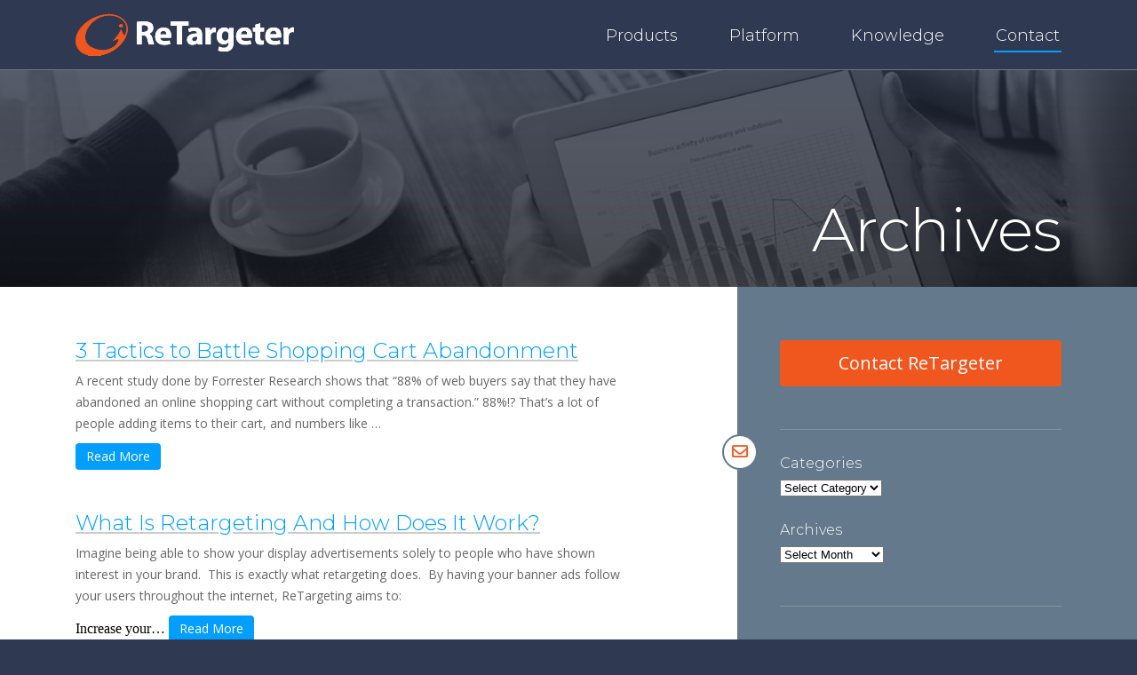

--- FILE ---
content_type: text/html; charset=UTF-8
request_url: https://retargeter.com/blog/tag/shopping-cart-abandonment/
body_size: 9672
content:
        <!-- Blog Archive Page -->

        <!-- Header Area -->

<!DOCTYPE html>

<html>

	<head>

		<title>

			shopping cart abandonment Archives - Retargeter
		</title>

		<!-- Meta Info -->

		<meta http-equiv="X-UA-Compatible" content="IE=edge">

		<meta http-equiv="Content-Type" content="text/html; charset=UTF-8">

		<meta name="format-detection" content="telephone=no" />

		<meta name="viewport" content="width=device-width; initial-scale=1.0; maximum-scale=1" >
		<meta name="google-site-verification" content="9r2Pxx8-6pOd9xDICfbbWJEQHZ4XeGK5WFrZgFvXbJo" />

		<!-- Favicons/Icons -->

		<link rel="shortcut icon" href="https://retargeter.com/wp-content/themes/retargeter/images/icons/favicon.ico">

		<link rel="apple-touch-icon" href="https://retargeter.com/wp-content/themes/retargeter/images/icons/touch-icon-iphone.png" />
		<link rel="apple-touch-icon" sizes="72x72" href="https://retargeter.com/wp-content/themes/retargeter/images/icons/touch-icon-ipad.png" />
		<link rel="apple-touch-icon" sizes="114x114" href="https://retargeter.com/wp-content/themes/retargeter/images/icons/touch-icon-iphone-retina.png" />
		<link rel="apple-touch-icon" sizes="144x144" href="https://retargeter.com/wp-content/themes/retargeter/images/icons/touch-icon-ipad-retina.png" />

		<meta name="application-name" content="Site Tile"/>
		<meta name="msapplication-TileColor" content="#000000"/>
		<meta name="msapplication-square70x70logo" content="https://retargeter.com/wp-content/themes/retargeter/images/icons/tiny.png"/>
		<meta name="msapplication-square150x150logo" content="https://retargeter.com/wp-content/themes/retargeter/images/icons/square.png"/>
		<meta name="msapplication-wide310x150logo" content="https://retargeter.com/wp-content/themes/retargeter/images/icons/wide.png"/>
		<meta name="msapplication-square310x310logo" content="https://retargeter.com/wp-content/themes/retargeter/images/icons/large.png"/>


		<!-- Force Old Browsers to Accept HTML5 -->

		<!--[if lt IE 9]>
		  <script src="//html5shim.googlecode.com/svn/trunk/html5.js"></script>
		<![endif]-->

		<meta name='robots' content='index, follow, max-image-preview:large, max-snippet:-1, max-video-preview:-1' />
	<style>img:is([sizes="auto" i], [sizes^="auto," i]) { contain-intrinsic-size: 3000px 1500px }</style>
	
	<!-- This site is optimized with the Yoast SEO plugin v26.7 - https://yoast.com/wordpress/plugins/seo/ -->
	<link rel="canonical" href="https://retargeter.com/blog/tag/shopping-cart-abandonment/" />
	<meta property="og:locale" content="en_US" />
	<meta property="og:type" content="article" />
	<meta property="og:title" content="shopping cart abandonment Archives - Retargeter" />
	<meta property="og:url" content="https://retargeter.com/blog/tag/shopping-cart-abandonment/" />
	<meta property="og:site_name" content="Retargeter" />
	<meta name="twitter:card" content="summary_large_image" />
	<script type="application/ld+json" class="yoast-schema-graph">{"@context":"https://schema.org","@graph":[{"@type":"CollectionPage","@id":"https://retargeter.com/blog/tag/shopping-cart-abandonment/","url":"https://retargeter.com/blog/tag/shopping-cart-abandonment/","name":"shopping cart abandonment Archives - Retargeter","isPartOf":{"@id":"https://retargeter.com/#website"},"breadcrumb":{"@id":"https://retargeter.com/blog/tag/shopping-cart-abandonment/#breadcrumb"},"inLanguage":"en-US"},{"@type":"BreadcrumbList","@id":"https://retargeter.com/blog/tag/shopping-cart-abandonment/#breadcrumb","itemListElement":[{"@type":"ListItem","position":1,"name":"Home","item":"https://retargeter.com/"},{"@type":"ListItem","position":2,"name":"shopping cart abandonment"}]},{"@type":"WebSite","@id":"https://retargeter.com/#website","url":"https://retargeter.com/","name":"Retargeter","description":"ReTargeting Done Right","potentialAction":[{"@type":"SearchAction","target":{"@type":"EntryPoint","urlTemplate":"https://retargeter.com/?s={search_term_string}"},"query-input":{"@type":"PropertyValueSpecification","valueRequired":true,"valueName":"search_term_string"}}],"inLanguage":"en-US"}]}</script>
	<!-- / Yoast SEO plugin. -->


<link rel='dns-prefetch' href='//ajax.googleapis.com' />
<link rel='dns-prefetch' href='//fonts.googleapis.com' />
<script type="text/javascript">
/* <![CDATA[ */
window._wpemojiSettings = {"baseUrl":"https:\/\/s.w.org\/images\/core\/emoji\/16.0.1\/72x72\/","ext":".png","svgUrl":"https:\/\/s.w.org\/images\/core\/emoji\/16.0.1\/svg\/","svgExt":".svg","source":{"concatemoji":"https:\/\/retargeter.com\/wp-includes\/js\/wp-emoji-release.min.js?ver=6.8.3"}};
/*! This file is auto-generated */
!function(s,n){var o,i,e;function c(e){try{var t={supportTests:e,timestamp:(new Date).valueOf()};sessionStorage.setItem(o,JSON.stringify(t))}catch(e){}}function p(e,t,n){e.clearRect(0,0,e.canvas.width,e.canvas.height),e.fillText(t,0,0);var t=new Uint32Array(e.getImageData(0,0,e.canvas.width,e.canvas.height).data),a=(e.clearRect(0,0,e.canvas.width,e.canvas.height),e.fillText(n,0,0),new Uint32Array(e.getImageData(0,0,e.canvas.width,e.canvas.height).data));return t.every(function(e,t){return e===a[t]})}function u(e,t){e.clearRect(0,0,e.canvas.width,e.canvas.height),e.fillText(t,0,0);for(var n=e.getImageData(16,16,1,1),a=0;a<n.data.length;a++)if(0!==n.data[a])return!1;return!0}function f(e,t,n,a){switch(t){case"flag":return n(e,"\ud83c\udff3\ufe0f\u200d\u26a7\ufe0f","\ud83c\udff3\ufe0f\u200b\u26a7\ufe0f")?!1:!n(e,"\ud83c\udde8\ud83c\uddf6","\ud83c\udde8\u200b\ud83c\uddf6")&&!n(e,"\ud83c\udff4\udb40\udc67\udb40\udc62\udb40\udc65\udb40\udc6e\udb40\udc67\udb40\udc7f","\ud83c\udff4\u200b\udb40\udc67\u200b\udb40\udc62\u200b\udb40\udc65\u200b\udb40\udc6e\u200b\udb40\udc67\u200b\udb40\udc7f");case"emoji":return!a(e,"\ud83e\udedf")}return!1}function g(e,t,n,a){var r="undefined"!=typeof WorkerGlobalScope&&self instanceof WorkerGlobalScope?new OffscreenCanvas(300,150):s.createElement("canvas"),o=r.getContext("2d",{willReadFrequently:!0}),i=(o.textBaseline="top",o.font="600 32px Arial",{});return e.forEach(function(e){i[e]=t(o,e,n,a)}),i}function t(e){var t=s.createElement("script");t.src=e,t.defer=!0,s.head.appendChild(t)}"undefined"!=typeof Promise&&(o="wpEmojiSettingsSupports",i=["flag","emoji"],n.supports={everything:!0,everythingExceptFlag:!0},e=new Promise(function(e){s.addEventListener("DOMContentLoaded",e,{once:!0})}),new Promise(function(t){var n=function(){try{var e=JSON.parse(sessionStorage.getItem(o));if("object"==typeof e&&"number"==typeof e.timestamp&&(new Date).valueOf()<e.timestamp+604800&&"object"==typeof e.supportTests)return e.supportTests}catch(e){}return null}();if(!n){if("undefined"!=typeof Worker&&"undefined"!=typeof OffscreenCanvas&&"undefined"!=typeof URL&&URL.createObjectURL&&"undefined"!=typeof Blob)try{var e="postMessage("+g.toString()+"("+[JSON.stringify(i),f.toString(),p.toString(),u.toString()].join(",")+"));",a=new Blob([e],{type:"text/javascript"}),r=new Worker(URL.createObjectURL(a),{name:"wpTestEmojiSupports"});return void(r.onmessage=function(e){c(n=e.data),r.terminate(),t(n)})}catch(e){}c(n=g(i,f,p,u))}t(n)}).then(function(e){for(var t in e)n.supports[t]=e[t],n.supports.everything=n.supports.everything&&n.supports[t],"flag"!==t&&(n.supports.everythingExceptFlag=n.supports.everythingExceptFlag&&n.supports[t]);n.supports.everythingExceptFlag=n.supports.everythingExceptFlag&&!n.supports.flag,n.DOMReady=!1,n.readyCallback=function(){n.DOMReady=!0}}).then(function(){return e}).then(function(){var e;n.supports.everything||(n.readyCallback(),(e=n.source||{}).concatemoji?t(e.concatemoji):e.wpemoji&&e.twemoji&&(t(e.twemoji),t(e.wpemoji)))}))}((window,document),window._wpemojiSettings);
/* ]]> */
</script>
<style id='wp-emoji-styles-inline-css' type='text/css'>

	img.wp-smiley, img.emoji {
		display: inline !important;
		border: none !important;
		box-shadow: none !important;
		height: 1em !important;
		width: 1em !important;
		margin: 0 0.07em !important;
		vertical-align: -0.1em !important;
		background: none !important;
		padding: 0 !important;
	}
</style>
<link rel='stylesheet' id='wp-block-library-css' href='https://retargeter.com/wp-includes/css/dist/block-library/style.min.css?ver=6.8.3' type='text/css' media='all' />
<style id='classic-theme-styles-inline-css' type='text/css'>
/*! This file is auto-generated */
.wp-block-button__link{color:#fff;background-color:#32373c;border-radius:9999px;box-shadow:none;text-decoration:none;padding:calc(.667em + 2px) calc(1.333em + 2px);font-size:1.125em}.wp-block-file__button{background:#32373c;color:#fff;text-decoration:none}
</style>
<style id='powerpress-player-block-style-inline-css' type='text/css'>


</style>
<style id='global-styles-inline-css' type='text/css'>
:root{--wp--preset--aspect-ratio--square: 1;--wp--preset--aspect-ratio--4-3: 4/3;--wp--preset--aspect-ratio--3-4: 3/4;--wp--preset--aspect-ratio--3-2: 3/2;--wp--preset--aspect-ratio--2-3: 2/3;--wp--preset--aspect-ratio--16-9: 16/9;--wp--preset--aspect-ratio--9-16: 9/16;--wp--preset--color--black: #000000;--wp--preset--color--cyan-bluish-gray: #abb8c3;--wp--preset--color--white: #ffffff;--wp--preset--color--pale-pink: #f78da7;--wp--preset--color--vivid-red: #cf2e2e;--wp--preset--color--luminous-vivid-orange: #ff6900;--wp--preset--color--luminous-vivid-amber: #fcb900;--wp--preset--color--light-green-cyan: #7bdcb5;--wp--preset--color--vivid-green-cyan: #00d084;--wp--preset--color--pale-cyan-blue: #8ed1fc;--wp--preset--color--vivid-cyan-blue: #0693e3;--wp--preset--color--vivid-purple: #9b51e0;--wp--preset--gradient--vivid-cyan-blue-to-vivid-purple: linear-gradient(135deg,rgba(6,147,227,1) 0%,rgb(155,81,224) 100%);--wp--preset--gradient--light-green-cyan-to-vivid-green-cyan: linear-gradient(135deg,rgb(122,220,180) 0%,rgb(0,208,130) 100%);--wp--preset--gradient--luminous-vivid-amber-to-luminous-vivid-orange: linear-gradient(135deg,rgba(252,185,0,1) 0%,rgba(255,105,0,1) 100%);--wp--preset--gradient--luminous-vivid-orange-to-vivid-red: linear-gradient(135deg,rgba(255,105,0,1) 0%,rgb(207,46,46) 100%);--wp--preset--gradient--very-light-gray-to-cyan-bluish-gray: linear-gradient(135deg,rgb(238,238,238) 0%,rgb(169,184,195) 100%);--wp--preset--gradient--cool-to-warm-spectrum: linear-gradient(135deg,rgb(74,234,220) 0%,rgb(151,120,209) 20%,rgb(207,42,186) 40%,rgb(238,44,130) 60%,rgb(251,105,98) 80%,rgb(254,248,76) 100%);--wp--preset--gradient--blush-light-purple: linear-gradient(135deg,rgb(255,206,236) 0%,rgb(152,150,240) 100%);--wp--preset--gradient--blush-bordeaux: linear-gradient(135deg,rgb(254,205,165) 0%,rgb(254,45,45) 50%,rgb(107,0,62) 100%);--wp--preset--gradient--luminous-dusk: linear-gradient(135deg,rgb(255,203,112) 0%,rgb(199,81,192) 50%,rgb(65,88,208) 100%);--wp--preset--gradient--pale-ocean: linear-gradient(135deg,rgb(255,245,203) 0%,rgb(182,227,212) 50%,rgb(51,167,181) 100%);--wp--preset--gradient--electric-grass: linear-gradient(135deg,rgb(202,248,128) 0%,rgb(113,206,126) 100%);--wp--preset--gradient--midnight: linear-gradient(135deg,rgb(2,3,129) 0%,rgb(40,116,252) 100%);--wp--preset--font-size--small: 13px;--wp--preset--font-size--medium: 20px;--wp--preset--font-size--large: 36px;--wp--preset--font-size--x-large: 42px;--wp--preset--spacing--20: 0.44rem;--wp--preset--spacing--30: 0.67rem;--wp--preset--spacing--40: 1rem;--wp--preset--spacing--50: 1.5rem;--wp--preset--spacing--60: 2.25rem;--wp--preset--spacing--70: 3.38rem;--wp--preset--spacing--80: 5.06rem;--wp--preset--shadow--natural: 6px 6px 9px rgba(0, 0, 0, 0.2);--wp--preset--shadow--deep: 12px 12px 50px rgba(0, 0, 0, 0.4);--wp--preset--shadow--sharp: 6px 6px 0px rgba(0, 0, 0, 0.2);--wp--preset--shadow--outlined: 6px 6px 0px -3px rgba(255, 255, 255, 1), 6px 6px rgba(0, 0, 0, 1);--wp--preset--shadow--crisp: 6px 6px 0px rgba(0, 0, 0, 1);}:where(.is-layout-flex){gap: 0.5em;}:where(.is-layout-grid){gap: 0.5em;}body .is-layout-flex{display: flex;}.is-layout-flex{flex-wrap: wrap;align-items: center;}.is-layout-flex > :is(*, div){margin: 0;}body .is-layout-grid{display: grid;}.is-layout-grid > :is(*, div){margin: 0;}:where(.wp-block-columns.is-layout-flex){gap: 2em;}:where(.wp-block-columns.is-layout-grid){gap: 2em;}:where(.wp-block-post-template.is-layout-flex){gap: 1.25em;}:where(.wp-block-post-template.is-layout-grid){gap: 1.25em;}.has-black-color{color: var(--wp--preset--color--black) !important;}.has-cyan-bluish-gray-color{color: var(--wp--preset--color--cyan-bluish-gray) !important;}.has-white-color{color: var(--wp--preset--color--white) !important;}.has-pale-pink-color{color: var(--wp--preset--color--pale-pink) !important;}.has-vivid-red-color{color: var(--wp--preset--color--vivid-red) !important;}.has-luminous-vivid-orange-color{color: var(--wp--preset--color--luminous-vivid-orange) !important;}.has-luminous-vivid-amber-color{color: var(--wp--preset--color--luminous-vivid-amber) !important;}.has-light-green-cyan-color{color: var(--wp--preset--color--light-green-cyan) !important;}.has-vivid-green-cyan-color{color: var(--wp--preset--color--vivid-green-cyan) !important;}.has-pale-cyan-blue-color{color: var(--wp--preset--color--pale-cyan-blue) !important;}.has-vivid-cyan-blue-color{color: var(--wp--preset--color--vivid-cyan-blue) !important;}.has-vivid-purple-color{color: var(--wp--preset--color--vivid-purple) !important;}.has-black-background-color{background-color: var(--wp--preset--color--black) !important;}.has-cyan-bluish-gray-background-color{background-color: var(--wp--preset--color--cyan-bluish-gray) !important;}.has-white-background-color{background-color: var(--wp--preset--color--white) !important;}.has-pale-pink-background-color{background-color: var(--wp--preset--color--pale-pink) !important;}.has-vivid-red-background-color{background-color: var(--wp--preset--color--vivid-red) !important;}.has-luminous-vivid-orange-background-color{background-color: var(--wp--preset--color--luminous-vivid-orange) !important;}.has-luminous-vivid-amber-background-color{background-color: var(--wp--preset--color--luminous-vivid-amber) !important;}.has-light-green-cyan-background-color{background-color: var(--wp--preset--color--light-green-cyan) !important;}.has-vivid-green-cyan-background-color{background-color: var(--wp--preset--color--vivid-green-cyan) !important;}.has-pale-cyan-blue-background-color{background-color: var(--wp--preset--color--pale-cyan-blue) !important;}.has-vivid-cyan-blue-background-color{background-color: var(--wp--preset--color--vivid-cyan-blue) !important;}.has-vivid-purple-background-color{background-color: var(--wp--preset--color--vivid-purple) !important;}.has-black-border-color{border-color: var(--wp--preset--color--black) !important;}.has-cyan-bluish-gray-border-color{border-color: var(--wp--preset--color--cyan-bluish-gray) !important;}.has-white-border-color{border-color: var(--wp--preset--color--white) !important;}.has-pale-pink-border-color{border-color: var(--wp--preset--color--pale-pink) !important;}.has-vivid-red-border-color{border-color: var(--wp--preset--color--vivid-red) !important;}.has-luminous-vivid-orange-border-color{border-color: var(--wp--preset--color--luminous-vivid-orange) !important;}.has-luminous-vivid-amber-border-color{border-color: var(--wp--preset--color--luminous-vivid-amber) !important;}.has-light-green-cyan-border-color{border-color: var(--wp--preset--color--light-green-cyan) !important;}.has-vivid-green-cyan-border-color{border-color: var(--wp--preset--color--vivid-green-cyan) !important;}.has-pale-cyan-blue-border-color{border-color: var(--wp--preset--color--pale-cyan-blue) !important;}.has-vivid-cyan-blue-border-color{border-color: var(--wp--preset--color--vivid-cyan-blue) !important;}.has-vivid-purple-border-color{border-color: var(--wp--preset--color--vivid-purple) !important;}.has-vivid-cyan-blue-to-vivid-purple-gradient-background{background: var(--wp--preset--gradient--vivid-cyan-blue-to-vivid-purple) !important;}.has-light-green-cyan-to-vivid-green-cyan-gradient-background{background: var(--wp--preset--gradient--light-green-cyan-to-vivid-green-cyan) !important;}.has-luminous-vivid-amber-to-luminous-vivid-orange-gradient-background{background: var(--wp--preset--gradient--luminous-vivid-amber-to-luminous-vivid-orange) !important;}.has-luminous-vivid-orange-to-vivid-red-gradient-background{background: var(--wp--preset--gradient--luminous-vivid-orange-to-vivid-red) !important;}.has-very-light-gray-to-cyan-bluish-gray-gradient-background{background: var(--wp--preset--gradient--very-light-gray-to-cyan-bluish-gray) !important;}.has-cool-to-warm-spectrum-gradient-background{background: var(--wp--preset--gradient--cool-to-warm-spectrum) !important;}.has-blush-light-purple-gradient-background{background: var(--wp--preset--gradient--blush-light-purple) !important;}.has-blush-bordeaux-gradient-background{background: var(--wp--preset--gradient--blush-bordeaux) !important;}.has-luminous-dusk-gradient-background{background: var(--wp--preset--gradient--luminous-dusk) !important;}.has-pale-ocean-gradient-background{background: var(--wp--preset--gradient--pale-ocean) !important;}.has-electric-grass-gradient-background{background: var(--wp--preset--gradient--electric-grass) !important;}.has-midnight-gradient-background{background: var(--wp--preset--gradient--midnight) !important;}.has-small-font-size{font-size: var(--wp--preset--font-size--small) !important;}.has-medium-font-size{font-size: var(--wp--preset--font-size--medium) !important;}.has-large-font-size{font-size: var(--wp--preset--font-size--large) !important;}.has-x-large-font-size{font-size: var(--wp--preset--font-size--x-large) !important;}
:where(.wp-block-post-template.is-layout-flex){gap: 1.25em;}:where(.wp-block-post-template.is-layout-grid){gap: 1.25em;}
:where(.wp-block-columns.is-layout-flex){gap: 2em;}:where(.wp-block-columns.is-layout-grid){gap: 2em;}
:root :where(.wp-block-pullquote){font-size: 1.5em;line-height: 1.6;}
</style>
<link rel='stylesheet' id='web-fonts-css' href='https://fonts.googleapis.com/css?family=Montserrat%3A300%7COpen+Sans%3A400%2C800&#038;ver=6.8.3' type='text/css' media='all' />
<link rel='stylesheet' id='icons-css' href='https://retargeter.com/wp-content/themes/retargeter/css/fontawesome-all.css?ver=6.8.3' type='text/css' media='all' />
<link rel='stylesheet' id='grid-css' href='https://retargeter.com/wp-content/themes/retargeter/css/grid.css?ver=6.8.3' type='text/css' media='all' />
<link rel='stylesheet' id='main-css' href='https://retargeter.com/wp-content/themes/retargeter/style.css?ver=6.8.3' type='text/css' media='all' />
<script type="text/javascript" src="https://retargeter.com/wp-includes/js/jquery/jquery.min.js?ver=3.7.1" id="jquery-core-js"></script>
<script type="text/javascript" src="https://retargeter.com/wp-includes/js/jquery/jquery-migrate.min.js?ver=3.4.1" id="jquery-migrate-js"></script>
<script type="text/javascript" src="https://ajax.googleapis.com/ajax/libs/jqueryui/1.11.2/jquery-ui.min.js?ver=6.8.3" id="jquery-ui-js"></script>
<link rel="https://api.w.org/" href="https://retargeter.com/wp-json/" /><link rel="alternate" title="JSON" type="application/json" href="https://retargeter.com/wp-json/wp/v2/tags/165" />            <script type="text/javascript"><!--
                                function powerpress_pinw(pinw_url){window.open(pinw_url, 'PowerPressPlayer','toolbar=0,status=0,resizable=1,width=460,height=320');	return false;}
                //-->

                // tabnab protection
                window.addEventListener('load', function () {
                    // make all links have rel="noopener noreferrer"
                    document.querySelectorAll('a[target="_blank"]').forEach(link => {
                        link.setAttribute('rel', 'noopener noreferrer');
                    });
                });
            </script>
            
	</head>

	<body>
        <header class="bgd-base-primary header page" style="background-image: url(https://retargeter.com/wp-content/uploads/2018/03/hero-bgd.jpg);">

            <div class="header__nav-container">

                <div class="container">

                                    <div class="row header-nav">

                    <div class="col-12">

                        <h1 class="header__logo"><a href="https://retargeter.com">Retargeter</a></h1>

                        <nav id="nav-menu" class="header__menu">

                            <a href="javascript:void(0);" class="mobile-menu-toggle" onclick="myFunction()"><i class="fas fa-bars"></i></a>

                            <div id="mobile_toggle" class="main-menu-container">

                                <a href="javascript:void(0);" class="main-menu__close" onclick="myFunction()"><i class="far fa-angle-right"></i></a>

                                <a href="javascript:void(0);" class="main-menu-overlay" onclick="myFunction()">overlay</a>

                                <ul id="menu-main-menu" class="menu"><li id="menu-item-12146" class="menu-item menu-item-type-post_type menu-item-object-page menu-item-has-children menu-item-12146"><a href="https://retargeter.com/products/" title="						">Products</a>
<ul class="sub-menu">
	<li id="menu-item-12158" class="menu-item menu-item-type-post_type menu-item-object-page menu-item-12158"><a href="https://retargeter.com/products/site-retargeting/" title="						">Site ReTargeting</a></li>
	<li id="menu-item-12155" class="menu-item menu-item-type-post_type menu-item-object-page menu-item-12155"><a href="https://retargeter.com/products/crm-retargeting/" title="						">CRM ReTargeting</a></li>
	<li id="menu-item-12157" class="menu-item menu-item-type-post_type menu-item-object-page menu-item-12157"><a href="https://retargeter.com/products/search-retargeting/" title="						">Search ReTargeting</a></li>
	<li id="menu-item-12154" class="menu-item menu-item-type-post_type menu-item-object-page menu-item-12154"><a href="https://retargeter.com/products/contextual-targeting/" title="						">Contextual Targeting</a></li>
	<li id="menu-item-12153" class="menu-item menu-item-type-post_type menu-item-object-page menu-item-12153"><a href="https://retargeter.com/products/audience-targeting/" title="						">Audience Targeting</a></li>
	<li id="menu-item-12156" class="menu-item menu-item-type-post_type menu-item-object-page menu-item-12156"><a href="https://retargeter.com/products/look-alike-modeling/" title="						">Look-Alike Modeling</a></li>
</ul>
</li>
<li id="menu-item-12145" class="menu-item menu-item-type-post_type menu-item-object-page menu-item-has-children menu-item-12145"><a href="https://retargeter.com/platform/" title="						">Platform</a>
<ul class="sub-menu">
	<li id="menu-item-12151" class="menu-item menu-item-type-post_type menu-item-object-page menu-item-12151"><a href="https://retargeter.com/platform/dynamic-creative-optimization/" title="						">Dynamic Creative Optimization</a></li>
	<li id="menu-item-12150" class="menu-item menu-item-type-post_type menu-item-object-page menu-item-12150"><a href="https://retargeter.com/platform/design-your-own-algorithm/" title="						">Design Your Own Algorithm</a></li>
	<li id="menu-item-12149" class="menu-item menu-item-type-post_type menu-item-object-page menu-item-12149"><a href="https://retargeter.com/platform/advanced-audience-segmentation/" title="						">Advanced Audience Segmentation</a></li>
	<li id="menu-item-12152" class="menu-item menu-item-type-post_type menu-item-object-page menu-item-12152"><a href="https://retargeter.com/platform/omni-channel-programmatic/" title="						">Omni Channel Programmatic</a></li>
</ul>
</li>
<li id="menu-item-12140" class="menu-item menu-item-type-custom menu-item-object-custom menu-item-has-children menu-item-12140"><a title="						">Knowledge</a>
<ul class="sub-menu">
	<li id="menu-item-12144" class="menu-item menu-item-type-post_type menu-item-object-page current_page_parent menu-item-12144"><a href="https://retargeter.com/blog/" title="						">ReTargeter Blog</a></li>
	<li id="menu-item-12159" class="menu-item menu-item-type-post_type menu-item-object-page menu-item-12159"><a href="https://retargeter.com/case-studies/" title="						">Case Studies</a></li>
	<li id="menu-item-12148" class="menu-item menu-item-type-post_type menu-item-object-page menu-item-12148"><a href="https://retargeter.com/what-is-retargeting-and-how-does-it-work/" title="						">What is ReTargeting?</a></li>
</ul>
</li>
<li id="menu-item-12147" class="border menu-item menu-item-type-post_type menu-item-object-page menu-item-12147"><a href="https://retargeter.com/contact/" title="						">Contact</a></li>
</ul>
                            </div>

                        </nav>

                    </div>

                </div>
                </div>

            </div>

            <div class="container">

                <div class="row justify-content-center hero-message">

                    <div class="col-12 text-right">

                        <h2 class="hero-message__title text-display-2 text-white">Archives</h2>

                    </div>

                </div>

            </div>

        </header>

        <!--<section id="breadcrumbs" class="bgd-base-primary py-3">

            <div class="container">

                <div class="row">

                    <div class="col">

                        
                    </div>
                    
                </div>

            </div>
            
        </section>-->

        <main class="bgd-white main">

            <div class="container">

                <div class="row justify-content-between">

                    <div class="col-12 col-lg-7 main__content">

                        
                            					
						<div class="main__content_post mb-5">

                            <h2 class="main__content_post-title"><a href="https://retargeter.com/blog/3-tactics-to-battle-shopping-cart-abandonment/">3 Tactics to Battle Shopping Cart Abandonment</a></h2>

                            <!--<small class="main__content_post-author">By Haig Newton</small>-->

                            <p class="MsoNormal">A recent study done by Forrester Research shows that &#8220;88% of web buyers say that they have abandoned an online shopping cart without completing a transaction.&#8221; 88%!? That&#8217;s a lot of people adding items to their cart, and numbers like &hellip;</p>
                            <a class="button button-sm" href="https://retargeter.com/blog/3-tactics-to-battle-shopping-cart-abandonment/">Read More</a>

                        </div>

                    
                        
                            					
						<div class="main__content_post mb-5">

                            <h2 class="main__content_post-title"><a href="https://retargeter.com/blog/what-is-retargeting-and-how-does-it-work/">What Is Retargeting And How Does It Work?</a></h2>

                            <!--<small class="main__content_post-author">By Kendra Shrable</small>-->

                            <p>Imagine being able to show your display advertisements solely to people who have shown interest in your brand.  This is exactly what retargeting does.  By having your banner ads follow your users throughout the internet, ReTargeting aims to:</p>

Increase your&hellip;
                            <a class="button button-sm" href="https://retargeter.com/blog/what-is-retargeting-and-how-does-it-work/">Read More</a>

                        </div>

                    
                        
                        <p></p>

                    </div>

                    <div class="col-12 col-lg-4 main__sidebar pl-lg-5">

                        <div class="main__sidebar_content">

                            <div class="main__sidebar_form">

                                <div class="textwidget custom-html-widget"><a class="button-highlight button-lg d-block text-center" href="/contact/">Contact ReTargeter</a>

<hr class="my-5"></div><h4>Categories</h4><form action="https://retargeter.com" method="get"><label class="screen-reader-text" for="cat">Categories</label><select  name='cat' id='cat' class='postform'>
	<option value='-1'>Select Category</option>
	<option class="level-0" value="4">Case Studies</option>
	<option class="level-0" value="5">Case Study</option>
	<option class="level-0" value="8">General</option>
	<option class="level-0" value="13">News</option>
	<option class="level-0" value="20">Retargeting</option>
	<option class="level-0" value="24">Strategy</option>
</select>
</form><script type="text/javascript">
/* <![CDATA[ */

(function() {
	var dropdown = document.getElementById( "cat" );
	function onCatChange() {
		if ( dropdown.options[ dropdown.selectedIndex ].value > 0 ) {
			dropdown.parentNode.submit();
		}
	}
	dropdown.onchange = onCatChange;
})();

/* ]]> */
</script>
<h4>Archives</h4>		<label class="screen-reader-text" for="archives-dropdown-3">Archives</label>
		<select id="archives-dropdown-3" name="archive-dropdown">
			
			<option value="">Select Month</option>
				<option value='https://retargeter.com/blog/2018/11/'> November 2018 </option>
	<option value='https://retargeter.com/blog/2018/10/'> October 2018 </option>
	<option value='https://retargeter.com/blog/2018/09/'> September 2018 </option>
	<option value='https://retargeter.com/blog/2018/08/'> August 2018 </option>
	<option value='https://retargeter.com/blog/2018/06/'> June 2018 </option>
	<option value='https://retargeter.com/blog/2018/03/'> March 2018 </option>
	<option value='https://retargeter.com/blog/2016/10/'> October 2016 </option>
	<option value='https://retargeter.com/blog/2016/07/'> July 2016 </option>
	<option value='https://retargeter.com/blog/2016/06/'> June 2016 </option>
	<option value='https://retargeter.com/blog/2016/04/'> April 2016 </option>
	<option value='https://retargeter.com/blog/2015/02/'> February 2015 </option>
	<option value='https://retargeter.com/blog/2014/07/'> July 2014 </option>
	<option value='https://retargeter.com/blog/2014/06/'> June 2014 </option>
	<option value='https://retargeter.com/blog/2014/05/'> May 2014 </option>
	<option value='https://retargeter.com/blog/2014/04/'> April 2014 </option>
	<option value='https://retargeter.com/blog/2014/03/'> March 2014 </option>
	<option value='https://retargeter.com/blog/2014/02/'> February 2014 </option>
	<option value='https://retargeter.com/blog/2014/01/'> January 2014 </option>
	<option value='https://retargeter.com/blog/2013/12/'> December 2013 </option>
	<option value='https://retargeter.com/blog/2013/11/'> November 2013 </option>
	<option value='https://retargeter.com/blog/2013/10/'> October 2013 </option>
	<option value='https://retargeter.com/blog/2013/09/'> September 2013 </option>
	<option value='https://retargeter.com/blog/2013/08/'> August 2013 </option>
	<option value='https://retargeter.com/blog/2013/07/'> July 2013 </option>
	<option value='https://retargeter.com/blog/2013/06/'> June 2013 </option>
	<option value='https://retargeter.com/blog/2013/05/'> May 2013 </option>
	<option value='https://retargeter.com/blog/2013/04/'> April 2013 </option>
	<option value='https://retargeter.com/blog/2013/03/'> March 2013 </option>
	<option value='https://retargeter.com/blog/2013/02/'> February 2013 </option>
	<option value='https://retargeter.com/blog/2013/01/'> January 2013 </option>
	<option value='https://retargeter.com/blog/2012/12/'> December 2012 </option>
	<option value='https://retargeter.com/blog/2012/11/'> November 2012 </option>
	<option value='https://retargeter.com/blog/2012/10/'> October 2012 </option>
	<option value='https://retargeter.com/blog/2012/09/'> September 2012 </option>
	<option value='https://retargeter.com/blog/2012/08/'> August 2012 </option>
	<option value='https://retargeter.com/blog/2012/07/'> July 2012 </option>
	<option value='https://retargeter.com/blog/2012/06/'> June 2012 </option>
	<option value='https://retargeter.com/blog/2012/05/'> May 2012 </option>
	<option value='https://retargeter.com/blog/2012/04/'> April 2012 </option>
	<option value='https://retargeter.com/blog/2012/03/'> March 2012 </option>
	<option value='https://retargeter.com/blog/2012/02/'> February 2012 </option>
	<option value='https://retargeter.com/blog/2012/01/'> January 2012 </option>
	<option value='https://retargeter.com/blog/2011/12/'> December 2011 </option>
	<option value='https://retargeter.com/blog/2011/11/'> November 2011 </option>
	<option value='https://retargeter.com/blog/2011/10/'> October 2011 </option>
	<option value='https://retargeter.com/blog/2011/09/'> September 2011 </option>
	<option value='https://retargeter.com/blog/2011/08/'> August 2011 </option>
	<option value='https://retargeter.com/blog/2011/07/'> July 2011 </option>
	<option value='https://retargeter.com/blog/2011/06/'> June 2011 </option>
	<option value='https://retargeter.com/blog/2011/05/'> May 2011 </option>
	<option value='https://retargeter.com/blog/2011/04/'> April 2011 </option>
	<option value='https://retargeter.com/blog/2011/03/'> March 2011 </option>
	<option value='https://retargeter.com/blog/2011/02/'> February 2011 </option>
	<option value='https://retargeter.com/blog/2011/01/'> January 2011 </option>
	<option value='https://retargeter.com/blog/2010/12/'> December 2010 </option>
	<option value='https://retargeter.com/blog/2010/11/'> November 2010 </option>
	<option value='https://retargeter.com/blog/2010/10/'> October 2010 </option>
	<option value='https://retargeter.com/blog/2010/08/'> August 2010 </option>
	<option value='https://retargeter.com/blog/2010/06/'> June 2010 </option>
	<option value='https://retargeter.com/blog/2010/05/'> May 2010 </option>
	<option value='https://retargeter.com/blog/2010/04/'> April 2010 </option>
	<option value='https://retargeter.com/blog/2010/03/'> March 2010 </option>
	<option value='https://retargeter.com/blog/2009/08/'> August 2009 </option>
	<option value='https://retargeter.com/blog/2009/05/'> May 2009 </option>

		</select>

			<script type="text/javascript">
/* <![CDATA[ */

(function() {
	var dropdown = document.getElementById( "archives-dropdown-3" );
	function onSelectChange() {
		if ( dropdown.options[ dropdown.selectedIndex ].value !== '' ) {
			document.location.href = this.options[ this.selectedIndex ].value;
		}
	}
	dropdown.onchange = onSelectChange;
})();

/* ]]> */
</script>

                                
                            </div>

                            <hr class="my-5">

                            <div class="main__sidebar_case-study">

                                
                                
                                    <h4 class="text-white">Case Study &#8211; Watters</h4>

                                    
                                        <img class="my-2" src="https://retargeter.com/wp-content/uploads/2018/03/watters-logo.png" alt="Watters Logo | ReTargeter" />

                                    
                                    <p>Watters is the brainchild of designer Vatana Watters. For over 30 years, it has been the leader in offering luxurious designer bridal gowns, innovative bridesmaids dresses, classic special occasion dresses for mothers of the wedding, and adorable dresses for flower &hellip;</p>
                                    <a class="button button-sm" href="https://retargeter.com/blog/watters/">Read more</a>

                                
                            </div>

                        </div>

                    </div>

                </div>

            </div>

        </main>

        <!-- Footer Area -->

        <footer class="bgd-white footer pt-5">

            <div class="textwidget custom-html-widget"><div class="container">
<div class="row">
<div class="col-12" align="center">

<a href="/about/">About</a><a href="https://retargeter.com/website-privacy-policy/">Privacy Policy</a>

</div>
</div>
</div></div>
            
            <h3 class="text-center text-white text-header-5 bgd-base-primary py-3 mt-4">&copy; 2026 Inuvo, Inc.
                
                <div class="textwidget custom-html-widget"><img class="my-3" src="https://retargeter.com/wp-content/uploads/2019/08/logo-white.png" width="100" height="28" alt="Inuvo logo | ReTargeter"></div>
                                
            </h3>

        </footer>

        <script type="speculationrules">
{"prefetch":[{"source":"document","where":{"and":[{"href_matches":"\/*"},{"not":{"href_matches":["\/wp-*.php","\/wp-admin\/*","\/wp-content\/uploads\/*","\/wp-content\/*","\/wp-content\/plugins\/*","\/wp-content\/themes\/retargeter\/*","\/*\\?(.+)"]}},{"not":{"selector_matches":"a[rel~=\"nofollow\"]"}},{"not":{"selector_matches":".no-prefetch, .no-prefetch a"}}]},"eagerness":"conservative"}]}
</script>
 
<script type="text/javascript" src="https://retargeter.com/wp-content/themes/retargeter/js/fitvids.js?ver=6.8.3" id="fitvids-js"></script>
<script type="text/javascript" src="https://retargeter.com/wp-content/themes/retargeter/js/smoothscroll.js?ver=6.8.3" id="smoothscroll-js"></script>
<script type="text/javascript" src="https://retargeter.com/wp-content/themes/retargeter/js/classie.js?ver=6.8.3" id="classie-js"></script>
<script type="text/javascript" src="https://retargeter.com/wp-content/themes/retargeter/js/lity.js?ver=6.8.3" id="lity-js"></script>
<script type="text/javascript" src="https://retargeter.com/wp-content/themes/retargeter/js/custom-accordion.js?ver=6.8.3" id="custom-accordion-js"></script>
<script type="text/javascript" src="https://retargeter.com/wp-content/themes/retargeter/js/mobile-nav.js?ver=6.8.3" id="mobile-nav-js"></script>
<script type="text/javascript" src="https://retargeter.com/wp-content/themes/retargeter/js/theme.js?ver=6.8.3" id="theme_js-js"></script>
         
         

        <!-- Start of Async HubSpot Analytics Code -->
          <script type="text/javascript">
            (function(d,s,i,r) {
              if (d.getElementById(i)){return;}
              var n=d.createElement(s),e=d.getElementsByTagName(s)[0];
              n.id=i;n.src='//js.hs-analytics.net/analytics/'+(Math.ceil(new Date()/r)*r)+'/182319.js';
              e.parentNode.insertBefore(n, e);
            })(document,"script","hs-analytics",300000);
          </script>
        <!-- End of Async HubSpot Analytics Code -->

        <!-- start Mixpanel -->
        <script type="text/javascript">(function(e,b){if(!b.__SV){var a,f,i,g;window.mixpanel=b;a=e.createElement("script");a.type="text/javascript";a.async=!0;a.src=("https:"===e.location.protocol?"https:":"http:")+'//cdn.mxpnl.com/libs/mixpanel-2.2.min.js';f=e.getElementsByTagName("script")[0];f.parentNode.insertBefore(a,f);b._i=[];b.init=function(a,e,d){function f(b,h){var a=h.split(".");2==a.length&&(b=b[a[0]],h=a[1]);b[h]=function(){b.push([h].concat(Array.prototype.slice.call(arguments,0)))}}var c=b;"undefined"!==
        typeof d?c=b[d]=[]:d="mixpanel";c.people=c.people||[];c.toString=function(b){var a="mixpanel";"mixpanel"!==d&&(a+="."+d);b||(a+=" (stub)");return a};c.people.toString=function(){return c.toString(1)+".people (stub)"};i="disable track track_pageview track_links track_forms register register_once alias unregister identify name_tag set_config people.set people.set_once people.increment people.append people.track_charge people.clear_charges people.delete_user".split(" ");for(g=0;g<i.length;g++)f(c,i[g]);
        b._i.push([a,e,d])};b.__SV=1.2}})(document,window.mixpanel||[]);
        mixpanel.init("ced58ef6602448607ce79230eb96a762");</script>
        <!-- end Mixpanel -->

        <!-- KISSmetrics code -->
        <script type="text/javascript">
            var _kmq = _kmq || [];
            var _kmk = _kmk || 'd357b4fce8d8b41bea11308a76341b8c41d43fee';
            function _kms(u){
            setTimeout(function(){
            var d = document, f = d.getElementsByTagName('script')[0],
            s = d.createElement('script');
            s.type = 'text/javascript'; s.async = true; s.src = u;
            f.parentNode.insertBefore(s, f);
            }, 1);
            }
            _kms('//i.kissmetrics.com/i.js');
            _kms('//doug1izaerwt3.cloudfront.net/' + _kmk + '.1.js');
        </script>
        <!-- End of KISSmetrics -->

        <!-- Begin Pardot Code -->
        <script type="text/javascript">
        piAId = '66552';
        piCId = '36268';
        piHostname = 'pi.pardot.com';
        (function() {
            function async_load(){
                var s = document.createElement('script'); s.type = 'text/javascript';
                s.src = ('https:' == document.location.protocol ? 'https://pi' : 'http://cdn') + '.pardot.com/pd.js';
                var c = document.getElementsByTagName('script')[0]; c.parentNode.insertBefore(s, c);
            }
            if(window.attachEvent) { window.attachEvent('onload', async_load); }
            else { window.addEventListener('load', async_load, false); }
        })();
        </script>
        <!-- End Pardot Code -->

        <script type="text/javascript">
        setTimeout(function(){var a=document.createElement("script");
        var b=document.getElementsByTagName("script")[0];
        a.src=document.location.protocol+"//dnn506yrbagrg.cloudfront.net/pages/scripts/0021/8367.js?"+Math.floor(new Date().getTime()/3600000);
        a.async=true;a.type="text/javascript";b.parentNode.insertBefore(a,b)}, 1);
        </script>

    <script>(function(){function c(){var b=a.contentDocument||a.contentWindow.document;if(b){var d=b.createElement('script');d.innerHTML="window.__CF$cv$params={r:'9c04eeeb0825d685',t:'MTc2ODgxMTA0MC4wMDAwMDA='};var a=document.createElement('script');a.nonce='';a.src='/cdn-cgi/challenge-platform/scripts/jsd/main.js';document.getElementsByTagName('head')[0].appendChild(a);";b.getElementsByTagName('head')[0].appendChild(d)}}if(document.body){var a=document.createElement('iframe');a.height=1;a.width=1;a.style.position='absolute';a.style.top=0;a.style.left=0;a.style.border='none';a.style.visibility='hidden';document.body.appendChild(a);if('loading'!==document.readyState)c();else if(window.addEventListener)document.addEventListener('DOMContentLoaded',c);else{var e=document.onreadystatechange||function(){};document.onreadystatechange=function(b){e(b);'loading'!==document.readyState&&(document.onreadystatechange=e,c())}}}})();</script></body>

</html>

--- FILE ---
content_type: text/css
request_url: https://retargeter.com/wp-content/themes/retargeter/style.css?ver=6.8.3
body_size: 8191
content:
@charset "UTF-8";
/* CSS Document */
/*
Theme Name: Retargeter
Theme URI:
Author: dave dechant
Author URI: http://emilave.com
Description: A theme built for Retargeter.com
Version: 1.0
License: For private use
Text Domain: retargeter
*/
/*--- Table of Contents ---*/
/*-- 1. SASS Variables --*/
/*- 1a. Colors -*/
/*- 1b. Fonts -*/
/*-- 2. Reset/Base Styles --*/
/*- 2a. Reset -*/
/*- 2b. Responsive Images -*/
/*- 2c. Text -*/
/*-- 3. Layout/Grid Styles --*/
/*-- 4. Module/Universal Styles --*/
/*- 4a. Item Z-index Options -*/
/*- 4b. Menu Options -*/
/*- 4c. Breadcrumbs -*/
/*- 4d. Text Options -*/
/*- 4e. Background Options -*/
/*- 4f. Button Styles -*/
/*- 4g. Form Styles -*/
/*-- 5. Javascript Plugin Styles --*/
/*- 5a. Slider -*/
/*- 5b. Modal (lity) Overlay -*/
/*- 5c. Tab Menu -*/
/*- 5d. Accordion -*/
/*- 5e. MixItUp -*/
/*- 5f. Tooltips -*/
/*- 5g. Notifications -*/
/*-- 6. Brand/Platform Specific Styles --*/
/*-- 7. Responsive Styles --*/
/*---------------------------------------------------------------------*/
/*--- 1. SASS Variables ---*/
/*-- 1a. Colors --*/
/*- Base Primary -*/
/*- Base Secondary -*/
/*- Base Accent -*/
/*- Brand Highlight -*/
/*- Support -*/
/*- Base (White) -*/
/*-- 1b. Fonts --*/
/*--- End SASS Variables ---*/
/*---------------------------------------------------------------------*/
/*--- 2. Reset/Base Styles ---*/
/*-- 2a. Reset --*/
.brand-highlight {
  color: #f37445;
  color: #f5906b;
  color: #d8440e;
  color: #b2380c; }

.base-primary {
  color: #4b5b83;
  color: #6e80ac;
  color: #131721;
  color: black; }

.base-secondary {
  color: #8e9fae;
  color: #bac5ce;
  color: #44525f;
  color: #242c32; }

.base-accent {
  color: #4dbbff;
  color: #99d8ff;
  color: #006fb3;
  color: #003f66; }

html, body, div, span, applet, object, iframe, h1, h2, h3, h4, h5, h6, p, blockquote, pre, a, abbr, acronym, address, big, cite, code, del, dfn, font, img, ins, kbd, q, s, samp, small, strike, sub, sup, tt, var, dl, dt, dd, ol, ul, li, fieldset, form, label, legend, table, caption, tbody, tfoot, thead, tr, th, td {
  margin: 0;
  padding: 0;
  border: 0;
  outline: 0;
  font-weight: inherit;
  font-style: inherit;
  font-size: 100%;
  font-family: inherit;
  vertical-align: baseline; }

*, *:before, *:after {
  -webkit-box-sizing: border-box;
  -moz-box-sizing: border-box;
  box-sizing: border-box; }

:focus {
  outline: 0; }

body {
  line-height: 1;
  color: black;
  background: #2f3952;
  text-rendering: optimizeLegibility;
  font-smoothing: antialiased;
  -webkit-font-smoothing: antialiased; }

ol, ul {
  list-style: none; }

table {
  border-collapse: separate;
  border-spacing: 0; }

caption, th, td {
  text-align: left;
  font-weight: normal; }

blockquote:before, blockquote:after, q:before, q:after {
  content: ""; }

blockquote, q {
  quotes: "" ""; }

main, section, nav, article, aside, header, footer {
  display: block; }

/*-- 2b. Responsive Images --*/
img {
  max-width: 100%;
  height: auto; }

/*-- 2c. Text --*/
h1, h2, h3, h4, h5, h6 {
  margin: 0 0 10px;
  font-family: "Montserrat", sans-serif;
  font-weight: 300;
  color: #64798b; }

h1 {
  font-size: 2.813rem; }

h2 {
  font-size: 2.188rem; }

h3 {
  font-size: 1.563rem; }

h4 {
  font-size: 1rem; }

h5 {
  font-size: .875rem; }

h6 {
  font-size: 0.75rem; }

p, ul, ol, blockquote, cite, small {
  margin: 0 0 25px;
  font-family: "Open Sans", sans-serif;
  font-size: 1rem;
  line-height: 1.5rem;
  color: #666666; }

ul, ol {
  margin-left: 20px; }

ul li {
  list-style-type: disc; }

ol li {
  list-style-type: decimal; }

hr {
  border: 0;
  border-bottom: 1px solid #64798b;
  background: none; }

blockquote, blockquote p {
  margin: 0;
  font-size: 1.313rem;
  font-family: "Montserrat", sans-serif;
  line-height: 2rem;
  color: #64798b; }

blockquote {
  margin-bottom: 25px; }

cite {
  font-size: .75rem;
  font-weight: 800;
  display: block;
  margin: 10px 0 0;
  color: #bfbfbf; }

small {
  font-size: .813rem;
  line-height: 1.125rem;
  color: #64798b; }

a, a:visited {
  color: #009eff;
  text-decoration: underline;
  text-decoration-color: #cccccc;
  -webkit-transition: all 0.3s ease-in-out;
  -moz-transition: all 0.3s ease-in-out;
  -ms-transition: all 0.3s ease-in-out;
  -o-transition: all 0.3s ease-in-out;
  transition: all 0.3s ease-in-out; }

a:hover {
  color: #009eff;
  text-decoration-color: #009eff; }

a.phone, a.phone:visited, a.phone:hover {
  text-decoration: none;
  cursor: text; }

/*--- End Reset/Base Styles ---*/
/*---------------------------------------------------------------------*/
/*--- 3. Layout/Grid Styles ---*/
* > :last-child {
  margin-bottom: 0 !important; }

.group:after {
  content: "";
  display: table;
  clear: both; }

/*--- End Layout/Grid Styles ---*/
/*---------------------------------------------------------------------*/
/*--- 4. Module/Universal Styles ---*/
/*-- 4b. Menu Options --*/
.menu {
  margin: 0;
  position: relative;
  z-index: 9999; }

.menu-item {
  text-align: center;
  position: relative;
  list-style-type: none;
  display: inline-block;
  margin-right: 50px;
  font-family: "Montserrat", sans-serif;
  font-size: 1.125rem; }

.menu-item:last-child {
  margin: 0; }

.menu-item a, .menu-item a:visited, .menu-item a:hover {
  padding: 5px 2px;
  display: block;
  text-decoration: none;
  position: relative;
  color: #ffffff; }

.menu-item a:hover {
  color: #009eff; }

.menu-item.border a, .menu-item.border a:visited, .menu-item.border a:hover {
  border-bottom: 2px solid #009eff; }

.menu-item.border a:hover {
  color: #009eff; }

.menu-item.highlight a, .menu-item.highlight a:visited, .menu-item.highlight a:hover {
  border-bottom: 2px solid #F0571F; }

.menu-item.highlight a:hover {
  color: #F0571F; }

.menu-item a:after {
  content: "";
  position: absolute;
  top: 100%;
  left: 0;
  width: 0;
  height: 2px;
  background-color: #009eff;
  -webkit-transition: all 0.3s ease-in-out;
  -moz-transition: all 0.3s ease-in-out;
  -ms-transition: all 0.3s ease-in-out;
  -o-transition: all 0.3s ease-in-out;
  transition: all 0.3s ease-in-out; }

.menu-item.border a:after {
  display: none; }

.menu-item.highlight a:after {
  display: none; }

.menu-item a:hover:after {
  width: 100%; }

.menu-item:hover > a:after {
  width: 100%; }

.dropdown:after {
  font-family: "Font Awesome 5 Pro";
  content: "\f107";
  position: absolute;
  top: 50%;
  right: 0;
  -webkit-transform: translate(0, -50%);
  transform: translate(0, -50%); }

.sub-menu {
  position: absolute;
  min-width: 200px;
  top: 100%;
  left: 50%;
  -webkit-transform: translate(-50%, 0);
  transform: translate(-50%, 0);
  margin: 0;
  padding: 15px;
  background-color: #ffffff;
  -webkit-box-shadow: 0 0 6px 0 rgba(0, 0, 0, 0.25);
  box-shadow: 0 0 6px 0 rgba(0, 0, 0, 0.25);
  -moz-border-radius: 4px;
  -webkit-border-radius: 4px;
  border-radius: 4px;
  display: none; }

.menu-item:hover .sub-menu {
  display: block; }

.sub-menu:before {
  content: "";
  position: absolute;
  bottom: 100%;
  left: 50%;
  -webkit-transform: translate(-50%, 0);
  transform: translate(-50%, 0);
  width: 0;
  height: 0;
  border-style: solid;
  border-width: 0 10px 6px 10px;
  border-color: transparent transparent #ffffff transparent; }

.menu-item .sub-menu .menu-item {
  list-style-type: none;
  font-size: .875rem;
  margin: 0 0 3px;
  display: block; }

.menu-item .sub-menu .menu-item:last-child {
  margin: 0; }

.menu-item .sub-menu .menu-item a, .menu-item .sub-menu .menu-item a:visited {
  color: #009eff;
  border: 1px solid rgba(0, 158, 255, 0.2);
  padding: 3px 6px;
  -webkit-border-radius: 4px;
  border-radius: 4px; }

.menu-item .sub-menu .menu-item a:hover {
  border: 1px solid #009eff;
  padding: 3px 6px; }

.menu-item .sub-menu .menu-item a:after {
  display: none; }

.mobile-menu-toggle, .mobile-menu-toggle:visited, .mobile-menu-toggle:hover, .main-menu__close, .main-menu__close:visited, .main-menu__close:hover, .main-menu-overlay, .main-menu-overlay:visited, .main-menu-overlay:hover {
  display: none; }

/*--- Mobile Nav Activation ---*/
@media screen and (max-width: 768px) {
  .mobile-menu-toggle, .mobile-menu-toggle:visited, .mobile-menu-toggle:hover {
    display: block;
    font-size: 1.5rem; }
  .main-menu-container {
    position: fixed;
    top: 0;
    right: -300px;
    width: 250px;
    height: 100%;
    z-index: 9999;
    text-align: left;
    -webkit-transition: all 0.3s ease-in-out;
    -moz-transition: all 0.3s ease-in-out;
    -ms-transition: all 0.3s ease-in-out;
    -o-transition: all 0.3s ease-in-out;
    transition: all 0.3s ease-in-out;
    overflow: scroll; }
  .main-menu-container.responsive {
    right: 0; }
  .main-menu-overlay, .main-menu-overlay:visited, .main-menu-overlay:hover, .main-menu-overlay:focus {
    position: fixed;
    top: 0;
    left: 0;
    width: 100%;
    height: 100%;
    background-color: rgba(0, 0, 0, 0);
    color: #ffffff;
    -webkit-transition: all 0.3s ease-in-out;
    -moz-transition: all 0.3s ease-in-out;
    -ms-transition: all 0.3s ease-in-out;
    -o-transition: all 0.3s ease-in-out;
    transition: all 0.3s ease-in-out;
    text-indent: -9999px;
    z-index: 9998;
    cursor: default; }
  .main-menu-container.responsive .main-menu-overlay {
    display: block;
    background-color: rgba(0, 0, 0, 0.75); }
  .menu {
    padding: 30px 10px 10px 30px;
    height: 100%;
    background-color: #2f3952;
    border-left: 1px solid #64798b;
    min-height: 730px; }
  .main-menu__close, .main-menu__close:visited, .main-menu__close:hover {
    display: block;
    position: absolute;
    top: 350px;
    left: 1px;
    padding: 5px 6px;
    font-size: 1.125rem;
    background-color: #009eff;
    color: #ffffff;
    z-index: 10000; }
  .main-menu__close:hover, .main-menu__close:focus {
    text-decoration: none;
    cursor: pointer; }
  .menu-item {
    display: block;
    margin: 0 0 10px 0;
    text-align: left; }
  .menu-item a:after {
    display: none; }
  .menu-item a, .menu-item a:visited, .menu-item a:hover {
    padding: 8px 0;
    border-bottom: 1px solid rgba(255, 255, 255, 0.15);
    color: rgba(255, 255, 255, 0.75); }
  .menu-item a:hover {
    border-bottom: 1px solid #ffffff;
    color: #ffffff; }
  .menu-item.highlight a, .menu-item.highlight a:visited, .menu-item.highlight a:hover {
    margin: 8px 0 0;
    padding-top: 5px;
    padding-bottom: 5px; }
  .dropdown:after {
    display: none; }
  .sub-menu {
    position: relative;
    top: 0;
    left: 0;
    -webkit-transform: translate(0, 0);
    transform: translate(0, 0);
    margin: 0 0 0 5px;
    padding: 0;
    background: none;
    -webkit-box-shadow: none;
    box-shadow: none;
    display: block; }
  .sub-menu:before {
    display: none; }
  .menu-item .sub-menu .menu-item {
    margin: 0;
    line-height: 1.125rem; }
  .menu-item .sub-menu .menu-item a, .menu-item .sub-menu .menu-item a:visited, .menu-item .sub-menu .menu-item a:hover {
    padding: 6px 0;
    border: 0;
    color: rgba(255, 255, 255, 0.75); }
  .menu-item .sub-menu .menu-item a:hover {
    color: #ffffff; } }

/*-- 4c. Breadcrumbs --*/
#breadcrumbs {
  margin: 0;
  font-size: .813rem;
  font-weight: 800;
  line-height: 1rem;
  color: #ffffff; }

#breadcrumbs a, #breadcrumbs a:visited {
  text-decoration: none;
  display: inline-block;
  margin: 0 10px; }

#breadcrumbs .breadcrumb_last {
  display: inline-block;
  margin-left: 10px; }

/*-- 4d. Text Options --*/
.text-white {
  color: #ffffff;
  text-shadow: 1px 1px 1px rgba(0, 0, 0, 0.2); }

.text-black {
  color: black; }

.text-left {
  text-align: left; }

.text-center {
  text-align: center; }

.text-right {
  text-align: right; }

.text-header-1 {
  font-size: 3rem; }

.text-header-2 {
  font-size: 2.375rem; }

.text-header-3 {
  font-size: 1.75rem; }

.text-header-4 {
  font-size: 1.125rem; }

.text-header-5 {
  font-size: 1rem; }

.text-header-6 {
  font-size: 0.75rem; }

.text-display-1 {
  font-size: 5rem; }

.text-display-2 {
  font-size: 4.25rem; }

.text-display-3 {
  font-size: 3.5rem; }

/*-- 4d. Image Options --*/
.alignleft {
  float: left;
  margin: 0 20px 20px 0; }

.alignright {
  float: right;
  margin: 0 0 20px 20px; }

.aligncenter {
  margin: 20px auto;
  display: block; }

/*-- 4d. Rounding Options --*/
.round {
  -moz-border-radius: 50%;
  -webkit-border-radius: 50%;
  border-radius: 50%; }

.soft-round {
  -moz-border-radius: 4px;
  -webkit-border-radius: 4px;
  border-radius: 4px; }

/*-- 4e. Background Options --*/
.bgd-gradient {
  overflow: hidden; }

.bgd-gradient:after {
  content: "";
  position: absolute;
  top: 0;
  left: 0;
  width: 100%;
  height: 100%;
  /* Permalink - use to edit and share this gradient: http://colorzilla.com/gradient-editor/#1e5799+0,7db9e8+100 */
  background: rgba(0, 0, 0, 0.65);
  /* Old browsers */
  background: -moz-radial-gradient(center, ellipse cover, rgba(0, 0, 0, 0.15) 0%, rgba(0, 0, 0, 0.95) 100%);
  /* FF3.6-15 */
  background: -webkit-radial-gradient(center, ellipse cover, rgba(0, 0, 0, 0.15) 0%, rgba(0, 0, 0, 0.95) 100%);
  /* Chrome10-25,Safari5.1-6 */
  background: radial-gradient(ellipse at center, rgba(0, 0, 0, 0.15) 0%, rgba(0, 0, 0, 0.95) 100%);
  /* W3C, IE10+, FF16+, Chrome26+, Opera12+, Safari7+ */
  filter: progid:DXImageTransform.Microsoft.gradient( startColorstr='rgba(darken($base-color,100%),0.15)', endColorstr='rgba(darken($base-color,100%),0.95)',GradientType=1 );
  /* IE6-9 fallback on horizontal gradient */
  z-index: 1; }

.bgd-video-container {
  overflow: hidden; }

.bgd-video {
  position: absolute;
  top: 50%;
  left: 50%;
  -webkit-transform: translate(-50%, -50%);
  transform: translate(-50%, -50%);
  min-width: 100%;
  min-height: 100%;
  width: auto;
  height: auto;
  z-index: -100; }

.bgd-image {
  position: relative;
  background-size: cover;
  background-position: center;
  background-repeat: no-repeat; }

.bgd-colors span {
  display: inline-block;
  height: 40px;
  width: 40px;
  -moz-border-radius: 50%;
  -webkit-border-radius: 50%;
  border-radius: 50%; }

.bgd-white {
  background-color: #ffffff; }

.bgd-shade {
  background-color: #f2f2f2; }

.bgd-black {
  background-color: black; }

.bgd-base-primary {
  background-color: #2f3952; }

.bgd-base-primary-light {
  background-color: #4b5b83; }

.bgd-base-primary-lighter {
  background-color: #6e80ac; }

.bgd-base-primary-dark {
  background-color: #131721; }

.bgd-base-primary-darker {
  background-color: black; }

.bgd-base-secondary {
  background-color: #64798b; }

.bgd-base-secondary-light {
  background-color: #8e9fae; }

.bgd-base-secondary-lighter {
  background-color: #bac5ce; }

.bgd-base-secondary-dark {
  background-color: #44525f; }

.bgd-base-secondary-darker {
  background-color: #242c32; }

.bgd-base-accent {
  background-color: #009eff; }

.bgd-base-accent-light {
  background-color: #4dbbff; }

.bgd-base-accent-lighter {
  background-color: #99d8ff; }

.bgd-base-accent-dark {
  background-color: #006fb3; }

.bgd-base-accent-darker {
  background-color: #003f66; }

.bgd-brand-highlight {
  background-color: #F0571F; }

.bgd-brand-highlight-light {
  background-color: #f37445; }

.bgd-brand-highlight-lighter {
  background-color: #f5906b; }

.bgd-brand-highlight-dark {
  background-color: #d8440e; }

.bgd-brand-highlight-darker {
  background-color: #b2380c; }

.bgd-error {
  background-color: #f44336; }

.bgd-warning {
  background-color: #f9a825; }

.bgd-success {
  background-color: #66bb6a; }

.bgd-info {
  background-color: #2196f3; }

/*-- 4f. Button Styles --*/
.button, .button:visited, .button-highlight, .button-highlight:visited, .button-ghost, .button-ghost:visited, .button-ghost-highlight, .button-ghost-highlight:visited {
  font-family: "Open Sans", sans-serif;
  padding: 12px 16px;
  background-color: #009eff;
  color: #ffffff;
  display: inline-block;
  text-decoration: none;
  -moz-border-radius: 4px;
  -webkit-border-radius: 4px;
  border-radius: 4px;
  position: relative; }

.button-highlight, .button-highlight:visited {
  background-color: #F0571F;
  color: #ffffff; }

.button-ghost, .button-ghost:visited {
  background: none;
  border: 1px solid #009eff;
  color: #009eff; }

.button-ghost-highlight, .button-ghost-highlight:visited {
  background: none;
  border: 1px solid #F0571F;
  color: #F0571F; }

.button:hover, .button-ghost:hover, .button-highlight:hover, .button-ghost-highlight:hover {
  text-decoration: none; }

.button:hover {
  color: #ffffff;
  background-color: #4dbbff; }

.button-ghost:hover {
  background: #009eff;
  color: #ffffff;
  border: 1px solid #009eff; }

.button-highlight:hover {
  color: #ffffff;
  background-color: #b2380c; }

.button-ghost-highlight:hover {
  background: #F0571F;
  border: 1px solid #F0571F;
  color: #ffffff; }

.button-xs, .button-xs:visited {
  padding: 4px 6px;
  font-size: .75rem; }

.button-sm, .button-sm:visited {
  padding: 8px 12px;
  font-size: .875rem; }

.button-lg, .button-lg:visited {
  padding: 16px 20px;
  font-size: 1.25rem; }

/*-- 4g. Form Styles --*/
.sticky-sidebar-form {
  position: -webkit-sticky;
  position: -moz-sticky;
  position: -ms-sticky;
  position: -o-sticky;
  position: sticky;
  top: 15px;
  padding: 20px;
  background-color: #2f3952;
  border: 1px solid #4b5b83;
  -moz-border-radius: 3px;
  -webkit-border-radius: 3px;
  border-radius: 3px; }

.form-default, .form-default ul {
  margin: 0; }

.form-default ul li {
  list-style-type: none;
  margin-bottom: 15px;
  overflow: hidden; }

.form-default ul li:last-child {
  padding-bottom: 25px; }

.name_first, .name_last {
  display: inline-block;
  float: left;
  width: 49%; }

.name_last {
  float: right; }

.form-default label {
  font-family: "Open Sans", sans-serif;
  font-weight: 800;
  font-size: .875rem;
  color: #ffffff;
  display: block;
  margin-bottom: 1px; }

.name_first label, .name_last label {
  font-size: .688rem;
  text-transform: uppercase;
  color: rgba(255, 255, 255, 0.6);
  margin-bottom: 0; }

.subscribe-checkbox {
  padding-bottom: 15px; }

.subscribe-checkbox label:first-child {
  display: none; }

.subscribe-checkbox label:last-child {
  display: inline-block;
  font-size: .75rem; }

.form-default label.form-default__radio, .form-default label.form-default__checkbox {
  display: inline-block;
  font-size: .688rem;
  margin-right: 10px; }

.form-default input, .form-default textarea, .form-default select {
  font-size: .688rem;
  font-family: "Open Sans", sans-serif;
  letter-spacing: 1px;
  width: 100%;
  padding: 10px;
  margin: 0;
  border: 1px solid #e6e5e5;
  border-bottom: 2px solid #e6e5e5;
  -moz-border-radius: 3px;
  -webkit-border-radius: 3px;
  border-radius: 3åpx;
  -webkit-transition: all 0.3s ease-in-out;
  -moz-transition: all 0.3s ease-in-out;
  -ms-transition: all 0.3s ease-in-out;
  -o-transition: all 0.3s ease-in-out;
  transition: all 0.3s ease-in-out; }

.form-default textarea {
  min-height: 60px; }

.form-default select {
  width: 100%;
  height: 39px; }

.form-default input:focus, .form-default textarea:focus {
  border-bottom: 2px solid #F0571F; }

.form-default textarea:focus {
  border-bottom: 2px solid #F0571F; }

.form-default input[type=radio], .form-default input[type=checkbox] {
  width: auto;
  padding: 0; }

.form-default input[type=submit] {
  font-size: 1.25rem;
  padding: 15px 10px;
  margin: 0;
  width: 100%;
  height: auto;
  border: none;
  cursor: pointer;
  color: #ffffff;
  background-color: #F0571F;
  -webkit-appearance: none;
  -webkit-transition: all 0.3s ease-in-out;
  -moz-transition: all 0.3s ease-in-out;
  -ms-transition: all 0.3s ease-in-out;
  -o-transition: all 0.3s ease-in-out;
  transition: all 0.3s ease-in-out; }

.form-default input[type=submit]:hover {
  color: #ffffff;
  background-color: #d8440e; }

.form-default ::-webkit-input-placeholder {
  /* Chrome/Opera/Safari */
  color: #807f7f; }

.form-default ::-moz-placeholder {
  /* Firefox 19+ */
  color: #807f7f; }

.form-default :-ms-input-placeholder {
  /* IE 10+ */
  color: #807f7f; }

.form-default :-moz-placeholder {
  /* Firefox 18- */
  color: #807f7f; }

.validation_error, .validation_message {
  color: red;
  font-family: "Open Sans", sans-serif;
  font-size: .875rem;
  font-weight: 700;
  line-height: 1.25rem;
  margin-bottom: 10px; }

.validation_message {
  text-transform: uppercase;
  font-size: .688rem;
  margin: 0; }

/*---------------------------------------------------------------------*/
/*--- 5. Javascript Plugin Styles ---*/
/*-- 5a. Slider --*/
.slides {
  position: relative;
  list-style: none;
  overflow: hidden;
  width: 100%;
  padding: 0;
  margin: 0; }

.bgd-slides {
  background-color: black;
  position: absolute;
  top: 50%;
  left: 50%;
  -webkit-transform: translate(-50%, -50%);
  transform: translate(-50%, -50%);
  z-index: -1; }

.slides li {
  -webkit-backface-visibility: hidden;
  position: absolute;
  display: none;
  width: 100%;
  left: 0;
  top: 0; }

.slides li:first-child {
  position: relative;
  display: block;
  float: left; }

.slides img {
  display: block;
  height: auto;
  float: left;
  width: 100%;
  border: 0; }

/*-- 5b. Modal (lity) Overlay --*/
.lity {
  z-index: 9990;
  position: fixed;
  top: 0;
  right: 0;
  bottom: 0;
  left: 0;
  white-space: nowrap;
  background: #ffffff;
  background: rgba(255, 255, 255, 0.85);
  outline: none !important;
  opacity: 0;
  -webkit-transition: opacity 0.3s ease;
  -o-transition: opacity 0.3s ease;
  transition: opacity 0.3s ease; }

.lity.lity-opened {
  opacity: 1; }

.lity.lity-closed {
  opacity: 0; }

.lity * {
  -webkit-box-sizing: border-box;
  -moz-box-sizing: border-box;
  box-sizing: border-box; }

.lity-wrap {
  z-index: 9990;
  position: fixed;
  top: 0;
  right: 0;
  bottom: 0;
  left: 0;
  text-align: center;
  outline: none !important; }

.lity-model {
  overflow: auto;
  background: #ffffff;
  padding: 35px 35px;
  width: 1000px;
  height: 100hv;
  max-width: 100%;
  -moz-border-radius: 5px;
  -webkit-border-radius: 5px;
  border-radius: 5px;
  border-top: 40px solid #2f3952; }

.lity-model.lity-sm {
  width: 500px; }

.lity-model.lity-md {
  width: 1000px; }

.lity-model.lity-lg {
  width: 1500px; }

.lity-model.lity-xl {
  width: 2000px; }

.lity-wrap:before {
  content: '';
  display: inline-block;
  height: 100%;
  vertical-align: middle;
  margin-right: -0.25rem; }

.lity-loader {
  z-index: 9991;
  color: #fff;
  position: absolute;
  top: 50%;
  margin-top: -0.8rem;
  width: 100%;
  text-align: center;
  font-size: 14px;
  font-family: Arial, Helvetica, sans-serif;
  opacity: 0;
  -webkit-transition: opacity 0.3s ease;
  -o-transition: opacity 0.3s ease;
  transition: opacity 0.3s ease; }

.lity-loading .lity-loader {
  opacity: 1; }

.lity-container {
  z-index: 9992;
  position: relative;
  text-align: left;
  vertical-align: middle;
  display: inline-block;
  white-space: normal;
  max-width: 100%;
  max-height: 100%;
  outline: none !important; }

.lity-content {
  z-index: 9993;
  width: 100%;
  -webkit-transform: scale(1);
  -ms-transform: scale(1);
  -o-transform: scale(1);
  transform: scale(1);
  -webkit-transition: -webkit-transform 0.3s ease;
  transition: -webkit-transform 0.3s ease;
  -o-transition: -o-transform 0.3s ease;
  transition: transform 0.3s ease;
  transition: transform 0.3s ease, -webkit-transform 0.3s ease, -o-transform 0.3s ease; }

.lity-loading .lity-content, .lity-closed .lity-content {
  -webkit-transform: scale(0.8);
  -ms-transform: scale(0.8);
  -o-transform: scale(0.8);
  transform: scale(0.8); }

.lity-content:after {
  content: '';
  position: absolute;
  left: 0;
  top: 0;
  bottom: 0;
  display: block;
  right: 0;
  width: auto;
  height: auto;
  z-index: -1;
  -moz-box-shadow: 0 0 10px rgba(0, 0, 0, 0.45);
  -webkit-box-shadow: 0 0 10px rgba(0, 0, 0, 0.45);
  box-shadow: 0 0 10px rgba(0, 0, 0, 0.45);
  -moz-border-radius: 5px;
  -webkit-border-radius: 5px;
  border-radius: 5px; }

.lity-close {
  z-index: 9994;
  width: 35px;
  height: 35px;
  position: fixed;
  right: 0;
  top: 0;
  -webkit-appearance: none;
  cursor: pointer;
  text-decoration: none;
  text-align: center;
  padding: 0;
  color: black;
  font-style: normal;
  font-size: 35px;
  font-family: Arial, Baskerville, monospace;
  line-height: 35px;
  border: 0;
  background: none;
  outline: none;
  -webkit-box-shadow: none;
  box-shadow: none; }

.lity-close-icon, .lity-close-icon:visited, .lity-close-icon:hover {
  position: absolute;
  top: 12px;
  right: 12px;
  width: 15px;
  height: 15px;
  text-indent: -9999px;
  text-decoration: none;
  background-color: #ffffff;
  -moz-border-radius: 50%;
  -webkit-border-radius: 50%;
  border-radius: 50%; }

.lity-close-icon:after {
  font-family: "Font Awesome 5 Pro";
  font-size: .75rem;
  content: "\f00d";
  color: #2f3952;
  text-indent: 0;
  position: absolute;
  top: 2px;
  left: 3px; }

.lity-close::-moz-focus-inner {
  border: 0;
  padding: 0; }

.lity-close:hover, .lity-close:focus, .lity-close:active, .lity-close:visited {
  text-decoration: none;
  text-align: center;
  padding: 0;
  color: black;
  font-style: normal;
  font-size: 35px;
  font-family: Arial, Baskerville, monospace;
  line-height: 35px;
  text-shadow: 0 1px 2px rgba(0, 0, 0, 0.6);
  border: 0;
  background: none;
  outline: none;
  -webkit-box-shadow: none;
  box-shadow: none; }

.lity-close:active {
  top: 1px; }

/* Image */
.lity-image img {
  max-width: 100%;
  display: block;
  line-height: 0;
  border: 0; }

/* iFrame */
.lity-iframe .lity-container, .lity-youtube .lity-container, .lity-vimeo .lity-container, .lity-facebookvideo .lity-container, .lity-googlemaps .lity-container {
  width: 100%;
  max-width: 964px; }

.lity-iframe-container {
  width: 100%;
  height: 0;
  padding-top: 56.25%;
  overflow: auto;
  pointer-events: auto;
  -webkit-transform: translateZ(0);
  transform: translateZ(0);
  -webkit-overflow-scrolling: touch; }

.lity-iframe-container iframe {
  position: absolute;
  display: block;
  top: 0;
  left: 0;
  width: 100%;
  height: 100%;
  -webkit-box-shadow: 0 0 8px rgba(0, 0, 0, 0.6);
  box-shadow: 0 0 8px rgba(0, 0, 0, 0.6);
  background: #000; }

.lity-hide {
  display: none; }

/*-- 5c. Tab Menu --*/
.tab {
  overflow: hidden;
  border: 1px solid #e6e5e5;
  background-color: #ffffff;
  -moz-border-radius: 4px 4px 0 0;
  -webkit-border-radius: 4px 4px 0 0;
  border-radius: 4px 4px 0 0; }

.tab button {
  font-family: "Montserrat", sans-serif;
  font-size: 1.25rem;
  background: none;
  float: left;
  border: 0;
  outline: none;
  cursor: pointer;
  padding: 12px 14px;
  -webkit-transition: all 0.3s ease-in-out;
  -moz-transition: all 0.3s ease-in-out;
  -ms-transition: all 0.3s ease-in-out;
  -o-transition: all 0.3s ease-in-out;
  transition: all 0.3s ease-in-out; }

.tab button:hover {
  background-color: #4b5b83;
  color: #ffffff; }

.tab button.active {
  background-color: #2f3952;
  color: #ffffff; }

.tabcontent {
  display: none;
  padding: 14px;
  border: 1px solid #e6e5e5;
  border-top: none;
  animation: fadeEffect 1s;
  background-color: #ffffff;
  -moz-border-radius: 0 0 4px 4px;
  -webkit-border-radius: 0 0 4px 4px;
  border-radius: 0 0 4px 4px; }

@keyframes fadeEffect {
  from {
    opacity: 0; }
  to {
    opacity: 1; } }

/*-- 5d. Accordion --*/
.accordion_tab {
  position: relative;
  font-family: "Montserrat", sans-serif;
  font-size: 1.25rem;
  cursor: pointer;
  padding: 15px 35px 15px 5px;
  margin-bottom: 3px;
  width: 100%;
  border: 0;
  outline: none;
  background-color: #ffffff;
  color: #2f3952;
  -webkit-transition: all 0.3s ease-in-out;
  -moz-transition: all 0.3s ease-in-out;
  -ms-transition: all 0.3s ease-in-out;
  -o-transition: all 0.3s ease-in-out;
  transition: all 0.3s ease-in-out;
  -moz-border-radius: 3px;
  -webkit-border-radius: 3px;
  border-radius: 3px; }

.accordion_tab-summary {
  display: block;
  font-size: .875rem;
  margin-top: 4px;
  line-height: 1.313rem;
  font-weight: 800;
  color: #64798b;
  -webkit-transition: all 0.3s ease-in-out;
  -moz-transition: all 0.3s ease-in-out;
  -ms-transition: all 0.3s ease-in-out;
  -o-transition: all 0.3s ease-in-out;
  transition: all 0.3s ease-in-out; }

.accordion_tab.active {
  color: #009eff; }

.accordion_tab:hover {
  color: #009eff; }

.accordion_content {
  padding: 0 5px;
  max-height: 0;
  overflow: hidden;
  -webkit-transition: all 0.3s ease-in-out;
  -moz-transition: all 0.3s ease-in-out;
  -ms-transition: all 0.3s ease-in-out;
  -o-transition: all 0.3s ease-in-out;
  transition: all 0.3s ease-in-out;
  border-bottom: 1px solid #009eff; }

.accordion_content p, .accordion_content li {
  font-size: .875rem; }

.accordion_content > :last-child {
  margin-bottom: 15px !important; }

.accordion_tab:after {
  font-family: "Font Awesome 5 Pro";
  content: "\f067";
  font-size: .813rem;
  color: #64798b;
  position: absolute;
  top: 50%;
  right: 10px;
  -webkit-transform: translate(0, -50%);
  transform: translate(0, -50%);
  -webkit-transition: all 0.3s ease-in-out;
  -moz-transition: all 0.3s ease-in-out;
  -ms-transition: all 0.3s ease-in-out;
  -o-transition: all 0.3s ease-in-out;
  transition: all 0.3s ease-in-out; }

.accordion_tab:hover:after {
  color: #009eff; }

.accordion_tab.active:after {
  font-family: "Font Awesome 5 Pro";
  content: "\f00d";
  color: #009eff; }

/*-- 5e. MixItUp --*/
/*-- 5f. Tooltips --*/
/*-- 5g. Notifications --*/
/*--- End JS Plugin Styles ---*/
/*---------------------------------------------------------------------*/
/*--- 6. Brand/Platform Specific Styles ---*/
#optanon #optanon-popup-bg {
  display: none !important; }

.header {
  background-position: center;
  background-size: cover;
  background-repeat: no-repeat;
  position: relative; }

.header.page, .header.lp {
  min-height: 0;
  padding-bottom: 30px;
  height: auto; }

.header.lp {
  padding: 20px 0 0; }

.header:after {
  content: "";
  position: absolute;
  top: 0;
  left: 0;
  width: 100%;
  height: 100%;
  opacity: 0.75;
  /* Permalink - use to edit and share this gradient: http://colorzilla.com/gradient-editor/#293248+0,14171f+100 */
  background: #293248;
  /* Old browsers */
  background: -moz-linear-gradient(top, #293248 0%, #14171f 100%);
  /* FF3.6-15 */
  background: -webkit-linear-gradient(top, #293248 0%, #14171f 100%);
  /* Chrome10-25,Safari5.1-6 */
  background: linear-gradient(to bottom, #293248 0%, #14171f 100%);
  /* W3C, IE10+, FF16+, Chrome26+, Opera12+, Safari7+ */
  filter: progid:DXImageTransform.Microsoft.gradient( startColorstr='#293248', endColorstr='#14171f',GradientType=0 );
  /* IE6-9 */
  z-index: 0; }

.header.lp:after, .header.thankyou:after {
  display: none; }

.header-nav, .hero-message, .hero-highlights {
  position: relative;
  z-index: 2; }

.hero-message, .hero-highlights {
  position: relative;
  z-index: 1; }

.header__nav-container {
  position: fixed;
  width: 100%;
  z-index: 9999;
  padding: 15px 0;
  background-color: #2f3952;
  border-bottom: 1px solid #64798b;
  -webkit-transition: all 0.3s ease-in-out;
  -moz-transition: all 0.3s ease-in-out;
  -ms-transition: all 0.3s ease-in-out;
  -o-transition: all 0.3s ease-in-out;
  transition: all 0.3s ease-in-out; }

.header__logo-area {
  margin-bottom: 100px; }

.header__logo {
  margin: 0;
  width: 200px;
  height: 39px;
  text-indent: -9999px;
  float: left;
  background-image: url(images/retargeter-logo.png);
  background-position: center;
  background-size: 100%;
  background-repeat: no-repeat; }

.lp .header__logo {
  float: none;
  margin: 0 auto; }

.header__logo a, .header__logo a:visited {
  width: 200px;
  height: 39px;
  display: block; }

.header__menu {
  float: right;
  margin-top: 4px; }

.hero-message {
  padding-top: 100px;
  margin-bottom: 60px; }

.lp .hero-message {
  padding-top: 0;
  margin-bottom: 0; }

.hero-message__title {
  font-size: 1.75rem; }

.lp .hero-message__title {
  font-size: 2.125rem;
  margin-bottom: 50px; }

.hero-message__copy {
  font-size: 1em;
  font-family: "Montserrat", sans-serif; }

.lp ul.hero-message__copy {
  margin: 0 0 20px; }

.lp .hero-message__copy li {
  list-style-type: none;
  position: relative;
  padding-left: 30px;
  line-height: 1.375rem;
  margin-bottom: 15px; }

.lp .hero-message__copy li .fa-check {
  position: absolute;
  top: 3px;
  left: 0; }

.hero-highlights {
  padding-bottom: 50px; }

.hero-highlights__list {
  margin: 0; }

.hero-highlights__list li {
  padding: 30px 15px 15px 15px;
  margin-bottom: 50px;
  list-style-type: none;
  border-top: 1px solid rgba(255, 255, 255, 0.25);
  position: relative;
  background-color: #2f3952;
  -webkit-transition: all 0.3s ease-in-out;
  -moz-transition: all 0.3s ease-in-out;
  -ms-transition: all 0.3s ease-in-out;
  -o-transition: all 0.3s ease-in-out;
  transition: all 0.3s ease-in-out;
  -moz-border-radius: 4px;
  -webkit-border-radius: 4px;
  border-radius: 4px;
  -moz-box-shadow: 0 15px 10px 0 rgba(0, 0, 0, 0.4);
  -webkit-box-shadow: 0 15px 10px 0 rgba(0, 0, 0, 0.4);
  box-shadow: 0 15px 10px 0 rgba(0, 0, 0, 0.4); }

.hero-highlights__list_icon {
  position: absolute;
  top: -30px;
  left: 50%;
  width: 40px;
  height: 40px;
  -webkit-border-radius: 50%;
  border-radius: 50%;
  -webkit-transform: translate(-50%, 0);
  transform: translate(-50%, 0);
  background-color: #64798b;
  color: #ffffff;
  text-align: center;
  font-size: 1.125rem;
  padding-top: 10px;
  -webkit-transition: all 0.3s ease-in-out;
  -moz-transition: all 0.3s ease-in-out;
  -ms-transition: all 0.3s ease-in-out;
  -o-transition: all 0.3s ease-in-out;
  transition: all 0.3s ease-in-out; }

.hero-highlights__list_title {
  font-size: 1.5rem;
  -webkit-transition: all 0.3s ease-in-out;
  -moz-transition: all 0.3s ease-in-out;
  -ms-transition: all 0.3s ease-in-out;
  -o-transition: all 0.3s ease-in-out;
  transition: all 0.3s ease-in-out; }

.hero-highlights__list_copy {
  font-size: .813rem;
  line-height: 1.313rem;
  margin-bottom: 10px; }

.case-study-highlight {
  padding: 40px 0; }

.case-study-highlight__title {
  color: #F0571F;
  margin: 0;
  font-size: 2rem; }

.home-content {
  padding: 40px 0; }

.home-content p, .home-content cite {
  color: #ffffff; }

.home-form {
  padding: 40px 0;
  position: relative; }

.blog-highlights__post {
  background-position: center;
  background-size: cover;
  background-repeat: no-repeat;
  position: relative;
  border-bottom: 1px solid #2f3952;
  border-top: 1px solid rgba(0, 0, 0, 0.75);
  -webkit-transition: all 0.3s ease-in-out;
  -moz-transition: all 0.3s ease-in-out;
  -ms-transition: all 0.3s ease-in-out;
  -o-transition: all 0.3s ease-in-out;
  transition: all 0.3s ease-in-out; }

.blog-highlights__post:hover {
  border-bottom: 1px solid #009eff; }

.blog-highlights__post:last-child {
  border-right: 0; }

.blog-highlights__post:after {
  content: "";
  position: absolute;
  top: 0;
  left: 0;
  width: 100%;
  height: 100%;
  background-color: rgba(0, 0, 0, 0.75);
  z-index: 0; }

.blog-highlights__post:after:hover {
  background-color: rgba(0, 0, 0, 0.75); }

.blog-highlights__link, .blog-highlights__link:visited {
  padding: 150px 40px 40px 40px;
  display: block;
  text-decoration: none;
  color: #ffffff;
  position: relative;
  z-index: 1; }

.blog-highlights__author {
  text-transform: uppercase;
  font-weight: 800;
  font-size: .688rem; }

.main {
  padding: 60px 0;
  overflow: hidden; }

.main__content {
  padding-bottom: 40px; }

.main__content hr {
  border-bottom: 4px solid #ebebeb; }

.main__content_post-title {
  font-size: 1.5rem; }

.main__content_post-summary, .main__content_post p {
  font-size: .875rem;
  margin-bottom: 10px; }

.main__content_post-author {
  text-transform: uppercase;
  font-weight: 800;
  font-size: .688rem; }

.post-nav-links {
  text-transform: uppercase;
  font-size: .875em;
  color: #b3b2b2;
  font-family: "Montserrat", sans-serif;
  letter-spacing: 1px; }

.post-nav-links a, .post-nav-links a:visited {
  text-decoration: none;
  border-bottom: 2px solid rgba(0, 158, 255, 0);
  display: inline-block;
  padding-bottom: 1px; }

.post-nav-links a:hover {
  border-bottom: 2px solid #009eff; }

.job-post {
  border-bottom: 1px solid #64798b;
  margin-bottom: 30px;
  padding-bottom: 30px; }

.main__sidebar {
  padding-top: 40px; }

.main__sidebar:before {
  content: "";
  position: absolute;
  top: 0;
  left: -5000px;
  width: 10000px;
  height: 10000px;
  background-color: #64798b;
  z-index: 0; }

.main__sidebar_content {
  position: relative;
  z-index: 1; }

.main__sidebar hr {
  border-bottom: 1px solid rgba(255, 255, 255, 0.2); }

.main__sidebar_form, .main__sidebar_case-study, .main__sidebar_post, .main__sidebar_blog {
  position: relative; }

.main__sidebar_form:before, .main__sidebar_case-study:before, .main__sidebar_post:before, .main__sidebar_blog:before {
  display: none;
  font-family: "Font Awesome 5 Pro";
  position: absolute;
  top: 50%;
  left: -65px;
  -webkit-transform: translate(0, -50%);
  transform: translate(0, -50%);
  width: 40px;
  height: 40px;
  border: 2px solid #64798b;
  background-color: #ffffff;
  color: #64798b;
  font-size: 1.125rem;
  text-align: center;
  -moz-border-radius: 50%;
  -webkit-border-radius: 50%;
  border-radius: 50%;
  padding-top: 8px; }

.main__sidebar_form h4 {
  color: #ffffff;
  margin-top: 30px; }

.main__sidebar_form ul {
  margin: 0; }

.main__sidebar_form ul li {
  list-style-type: none;
  font-size: .875rem;
  padding-bottom: 5px; }

.main__sidebar_form ul li, .main__sidebar_form ul li a, .main__sidebar_form ul li a:visited {
  color: #ffffff; }

.main__sidebar_form label {
  display: none; }

.main__sidebar_case-study p {
  color: #ffffff;
  font-size: .875rem;
  line-height: 1.313rem;
  margin: 0 0 10px; }

.main__sidebar_form:before {
  content: "\f0e0";
  color: #F0571F; }

.main__sidebar_case-study:before {
  content: "\f15c"; }

.main__sidebar_post:before {
  content: "\f31c"; }

.main__sidebar_blog:before {
  content: "\f31c"; }

.main__sidebar_post, .main__sidebar_post:visited {
  padding: 150px 25px 25px;
  -moz-border-radius: 4px;
  -webkit-border-radius: 4px;
  border-radius: 4px;
  background-position: center;
  background-size: cover;
  background-repeat: no-repeat;
  text-decoration: none;
  -moz-box-shadow: 0 5px 10px 0 rgba(0, 0, 0, 0.6);
  -webkit-box-shadow: 0 5px 10px 0 rgba(0, 0, 0, 0.6);
  box-shadow: 0 5px 10px 0 rgba(0, 0, 0, 0.6); }

.main__sidebar_post-content-container {
  position: relative;
  z-index: 1; }

.main__sidebar_post:after {
  content: "";
  position: absolute;
  top: 0;
  left: 0;
  width: 100%;
  height: 100%;
  background-color: rgba(0, 0, 0, 0.65);
  z-index: 0; }

.sidebar-menu {
  margin: 0; }

.sidebar-menu li {
  list-style-type: none;
  text-transform: uppercase;
  font-size: .875em; }

.sidebar-menu li a, .sidebar-menu li a:visited {
  display: block;
  color: rgba(255, 255, 255, 0.5);
  padding: 8px 0;
  border-top: 1px solid rgba(255, 255, 255, 0.1);
  text-decoration: none; }

.sidebar-menu li a.active {
  color: #ffffff;
  border-top: 1px solid #ffffff; }

.sidebar-menu li a:hover {
  color: #009eff;
  border-top: 1px solid #009eff; }

.lp-sidebar {
  margin-top: -150px; }

.footer {
  border-top: 1px solid #ebebeb;
  text-align: center; }

.footer a, .footer a:visited {
  font-family: "Open Sans", sans-serif;
  color: #b3b2b2;
  text-decoration: none;
  font-size: .938rem;
  display: block;
  padding: 6px 0;
  text-align: center; }

.footer a:hover {
  color: #009eff; }

.footer__address a, .footer__address a:visited {
  color: #64798b;
  font-size: 1rem; }

.jump-link {
  content: "";
  position: absolute;
  top: -145px;
  left: 0;
  width: 1px;
  height: 1px;
  background: none; }

/* 7. Responsive Styles */
/* sm */
@media (min-width: 576px) {
  .header.lp {
    min-height: 0;
    padding-bottom: 30px;
    height: auto; }
  .header.lp {
    padding: 20px 0 0; }
  .lp .header__logo {
    float: none;
    margin: 0 auto; }
  .lp .hero-message {
    padding-top: 0;
    margin-bottom: 0; }
  .lp .hero-message__title {
    font-size: 2.125rem;
    margin-bottom: 50px; }
  .lp .hero-message__copy li {
    list-style-type: none; }
  .lp ul.hero-message__copy {
    margin: 0 0 20px; }
  .hero-message {
    padding-top: 120px; }
  .hero-message__title {
    font-size: 2.5rem; }
  .hero-message__copy {
    font-size: 1.125em; }
  .blog-highlights__link, .blog-highlights__link:visited {
    padding: 200px 40px 40px 40px; }
  .footer a, .footer a:visited {
    display: inline-block;
    padding: 0;
    border: 0;
    margin: 0 20px 10px 0; }
  .footer a:hover {
    color: #009eff;
    border: 0; } }

/* md */
@media (min-width: 768px) {
  .sticky-sidebar-form {
    position: relative;
    top: 0; }
  .header.lp {
    min-height: 0;
    padding-bottom: 30px;
    height: auto; }
  .header.lp {
    padding: 20px 0 0; }
  .lp .header__logo {
    float: none;
    margin: 0 auto; }
  .lp .hero-message {
    padding-top: 0;
    margin-bottom: 0; }
  .lp .hero-message__title {
    font-size: 2.125rem;
    margin-bottom: 50px; }
  .lp .hero-message__copy li {
    list-style-type: none; }
  .lp ul.hero-message__copy {
    margin: 0 0 20px; }
  .menu-item {
    text-align: center;
    position: relative;
    list-style-type: none;
    display: inline-block;
    margin-right: 15px;
    font-family: "Montserrat", sans-serif;
    font-size: .875rem; }
  .hero-message__title {
    font-size: 3.25rem; }
  .hero-message__copy {
    font-size: 1.25rem;
    line-height: 1.688rem; }
  .case-study-highlight__title {
    font-size: 3rem; }
  .hero-message {
    padding-top: 200px; }
  .blog-highlights__link, .blog-highlights__link:visited {
    padding: 250px 40px 40px 40px; } }

/* lg */
@media (min-width: 992px) {
  .header.lp {
    min-height: 0;
    padding-bottom: 30px;
    height: auto; }
  .header.lp {
    padding: 20px 0 0; }
  .lp .header__logo {
    float: none;
    margin: 0 auto; }
  .lp .hero-message {
    padding-top: 0;
    margin-bottom: 0; }
  .lp .hero-message__title {
    font-size: 2.125rem;
    margin-bottom: 50px; }
  .lp .hero-message__copy li {
    list-style-type: none; }
  .lp ul.hero-message__copy {
    margin: 0 0 20px; }
  .header {
    min-height: 100vh; }
  .header__logo {
    width: 246px;
    height: 48px; }
  .header__logo a, .header__logo a:visited {
    width: 246px;
    height: 48px; }
  .header__menu {
    margin-top: 8px; }
  .menu-item {
    margin-right: 40px;
    font-size: 1rem; }
  .hero-message {
    padding-top: 200px;
    margin-bottom: 60px; }
  .hero-message__title {
    font-size: 4rem; }
  .page .hero-message__copy {
    width: 70%;
    float: right; }
  .page.thankyou .hero-message__copy {
    width: 70%;
    margin: 0 auto;
    float: none; }
  .hero-highlights__list li {
    float: left;
    width: 19.2%;
    background-color: rgba(47, 57, 82, 0);
    margin-right: 1%;
    -moz-box-shadow: none;
    -webkit-box-shadow: none;
    box-shadow: none; }
  .hero-highlights__list li:hover {
    background-color: #2f3952;
    -moz-box-shadow: 0 15px 10px 0 rgba(0, 0, 0, 0.4);
    -webkit-box-shadow: 0 15px 10px 0 rgba(0, 0, 0, 0.4);
    box-shadow: 0 15px 10px 0 rgba(0, 0, 0, 0.4); }
  .hero-highlights__list li:last-child {
    margin-right: 0; }
  .hero-highlights__list_title {
    font-size: 1.063rem;
    margin-bottom: 5px; }
  .hero-highlights__list_copy {
    opacity: 0;
    -webkit-transition: all 0.3s ease-in-out;
    -moz-transition: all 0.3s ease-in-out;
    -ms-transition: all 0.3s ease-in-out;
    -o-transition: all 0.3s ease-in-out;
    transition: all 0.3s ease-in-out; }
  .hero-highlights__list_button {
    opacity: 0; }
  .hero-highlights__list li:hover .hero-highlights__list_icon {
    position: absolute;
    top: -30px;
    left: 50%;
    width: 40px;
    height: 40px;
    -moz-border-radius: 50%;
    -webkit-border-radius: 50%;
    border-radius: 50%;
    -webkit-transform: translate(-50%, 0);
    transform: translate(-50%, 0);
    background-color: #ffffff;
    color: #64798b; }
  .hero-highlights__list li:hover .hero-highlights__list_copy, .hero-highlights__list li:hover .hero-highlights__list_button {
    opacity: 1; }
  .blog-highlights__post {
    border: 1px solid #2f3952; }
  .blog-highlights__post:hover {
    border: 1px solid #009eff; }
  .blog-highlights__link, .blog-highlights__link:visited {
    padding: 300px 40px 40px 40px; }
  .case-study-highlight, .home-content {
    padding: 80px 0; }
  .main__content {
    padding-bottom: 0; }
  .main__sidebar {
    padding-top: 0; }
  .main__sidebar:before {
    left: 0;
    top: -60px; }
  .main__sidebar_form:before, .main__sidebar_case-study:before, .main__sidebar_post:before, .main__sidebar_blog:before {
    display: block; }
  .home-form {
    padding: 80px 0; }
  .mobile {
    display: none; } }

/* xl */
@media (min-width: 1200px) {
  .menu-item {
    margin-right: 50px;
    font-size: 1.125rem; }
  .hero-message {
    padding-top: 225px;
    margin-bottom: 90px; }
  .hero-message__title {
    font-size: 4.25rem; }
  .hero-highlights {
    padding-bottom: 80px; }
  .page .hero-message__copy {
    font-size: 1.375rem;
    line-height: 1.688rem; }
  .hero-highlights__list_title {
    font-size: 1.25rem; }
  .case-study-highlight__title {
    font-size: 4em; }
  .footer {
    text-align: left; } }

/*--- End Responsive Styles ---*/


--- FILE ---
content_type: application/javascript
request_url: https://retargeter.com/wp-content/themes/retargeter/js/custom-accordion.js?ver=6.8.3
body_size: -173
content:
var acc = document.getElementsByClassName("accordion_tab");
var i;

for (i = 0; i < acc.length; i++) {
  acc[i].addEventListener("click", function() {
    this.classList.toggle("active");
    var accordion_content = this.nextElementSibling;
    if (accordion_content.style.maxHeight){
      accordion_content.style.maxHeight = null;
    } else {
      accordion_content.style.maxHeight = accordion_content.scrollHeight + "px";
    } 
  });
}

--- FILE ---
content_type: application/javascript
request_url: https://retargeter.com/wp-content/themes/retargeter/js/mobile-nav.js?ver=6.8.3
body_size: -219
content:
function myFunction() {
    var x = document.getElementById("mobile_toggle");
    if (x.className === "main-menu-container") {
        x.className += " responsive";
    } else {
        x.className = "main-menu-container";
    }
}

--- FILE ---
content_type: application/javascript
request_url: https://retargeter.com/wp-content/themes/retargeter/js/smoothscroll.js?ver=6.8.3
body_size: -20
content:
jQuery(function ($) {
  $('a[href*="#"]:not([href="#"])').click(function() {
    if (location.pathname.replace(/^\//,'') == this.pathname.replace(/^\//,'') && location.hostname == this.hostname) {
      var target = $(this.hash);
      target = target.length ? target : $('[name=' + this.hash.slice(1) +']');
      if (target.length) {
        $('html, body').animate({
          scrollTop: target.offset().top
        }, 1000);
        target.focus(); // Setting focus
        if (target.is(":focus")){ // Checking if the target was focused
          return false;
        } else {
          target.attr('tabindex','-1'); // Adding tabindex for elements not focusable
          target.focus(); // Setting focus
        };
        return false;
      }
    }
  });
});

--- FILE ---
content_type: text/javascript
request_url: https://js.hs-analytics.net/analytics/1768811100000/182319.js
body_size: 17
content:
/** 
 * HubSpot Analytics Tracking Code Build Number 1.253
 * Copyright 2019 HubSpot, Inc.  http://www.hubspot.com
 */
var _hsq = _hsq || [];
var _paq = _paq || [];
if (window.console && console.warn) console.warn('Hub 182319 is no longer enabled for HubSpot Analytics Tracking - you should remove this unnecessary script from your site.');